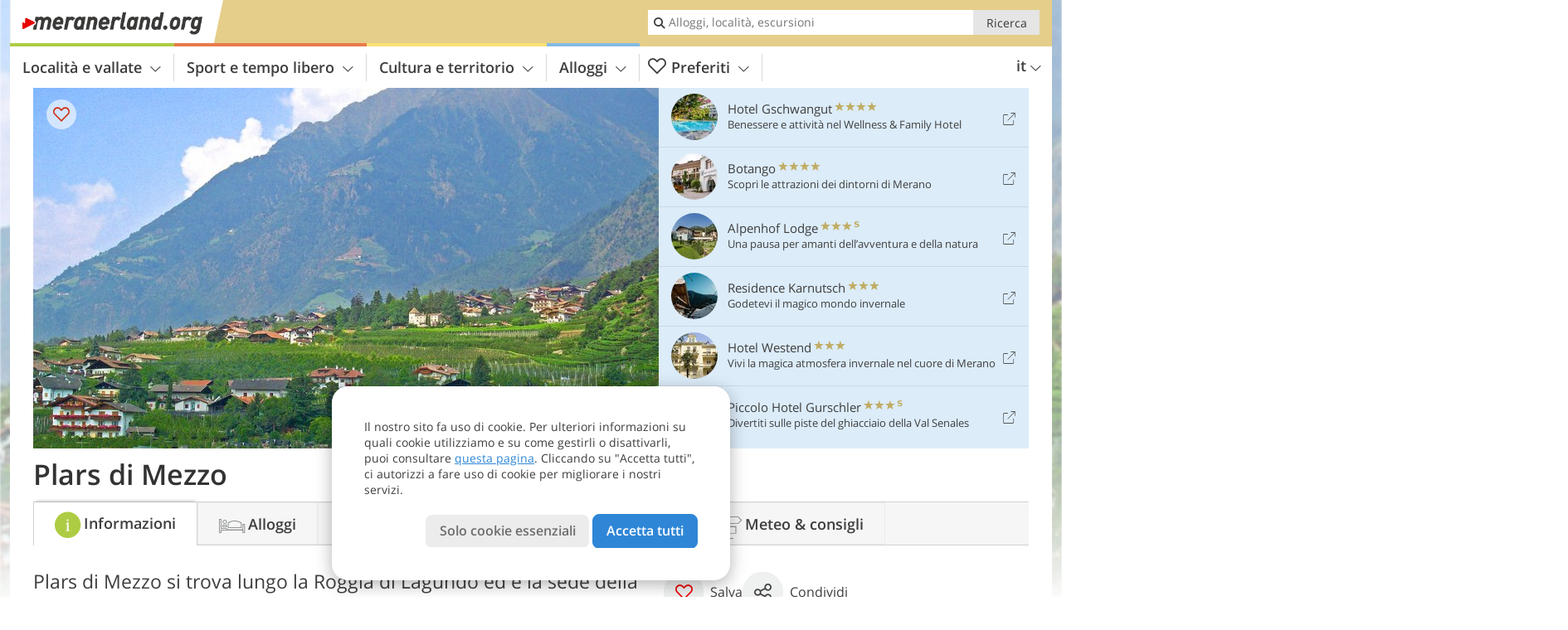

--- FILE ---
content_type: text/html; charset=UTF-8
request_url: https://www.meranerland.org/it/valli-di-merano/merano-e-dintorni/lagundo/plars-di-mezzo/
body_size: 21307
content:
<!DOCTYPE html> <!--[if IE 9]> <html class="no-js lt-ie10 has_top_links has_tabs is_not_home" lang="it-IT"> <![endif]--> <!--[if gt IE 9]><!--> <html lang="it-IT" class="no-js has_top_links has_tabs is_not_home"> <!--<![endif]--> <head> <meta http-equiv="Content-Type" content="text/html; charset=utf-8"/> <title>Plars di Mezzo - frazione di Lagundo presso Merano (BZ)</title> <meta id="Viewport" name="viewport" content="width=device-width, initial-scale=1.0, user-scalable=no" /> <meta name="description" content="Plars di Mezzo si trova lungo la Roggia di Lagundo ed è la sede della latteria di Lagundo." /> <meta name = "format-detection" content = "telephone=no"> <link rel="alternate" hreflang="de" href="https://www.meranerland.org/de/meraner-land/meran-und-umgebung/algund/mitterplars/" /><link rel="alternate" hreflang="it" href="https://www.meranerland.org/it/valli-di-merano/merano-e-dintorni/lagundo/plars-di-mezzo/" /><link rel="alternate" hreflang="en" href="https://www.meranerland.org/en/meranos-valleys/merano-and-surroundings/lagundo/plars-di-mezzo/" /> <meta property="og:title" content="Plars di Mezzo - frazione di Lagundo presso Merano (BZ)" /><meta property="og:type" content="article" /><meta property="og:url" content="https://www.meranerland.org/it/valli-di-merano/merano-e-dintorni/lagundo/plars-di-mezzo/" /><meta property="og:image" content="https://www.meranerland.org/images/cms/main/754x435/B-5584-algund-mitterplars-lagundo-plars-di-mezzo.jpg" /><meta property="og:site_name" content="meranerland.org" /><meta property="og:locale" content="it_IT" /><meta property="article:section" content="Valli di Merano" /><meta property="article:tag" content="Merano e dintorni" /><meta property="article:tag" content="Lagundo" /><meta property="article:tag" content="Plars di Mezzo" /><meta property="article:publisher" content="https://www.facebook.com/peer.travel" /><meta property="og:image:width" content="754" /><meta property="og:image:height" content="435" /><meta property="og:description" content="Plars di Mezzo si trova lungo la Roggia di Lagundo ed è la sede della latteria di Lagundo." /> <link rel="canonical" href="https://www.meranerland.org/it/valli-di-merano/merano-e-dintorni/lagundo/plars-di-mezzo/" /> <meta name="robots" content="max-image-preview:large" /> <meta name="theme-color" content="#e5ce8a" /> <base href="/" /> <link type="text/css" href="//css.meranerland.org/320_1766479294.css" rel="stylesheet"/> <link type="text/css" href="//css.meranerland.org/768_1766479294.css" rel="stylesheet" media="print, screen and (min-width: 768px)" /> <link type="text/css" href="//css.meranerland.org/1024_1766479294.css" rel="stylesheet" media="screen and (min-width: 995px)" /> <link type="text/css" href="//css.meranerland.org/1200_1766479294.css" rel="stylesheet" media="screen and (min-width: 1220px)" /> <!--[if IE 9]> <link type="text/css" href="//css.meranerland.org/iefix_1766479294.css" rel="stylesheet" media="screen" /> <![endif]--> <script type="text/javascript"> function loadScript(scrpt) { var s = document.createElement('SCRIPT'); s.type = 'text/javascript'; s.src = scrpt; document.getElementsByTagName('head')[0].appendChild(s); } loadScript("//js.meranerland.org/v_1766479294.js"); !function(){function a(a,c){var d=screen.width,e=d;c&&c.matches?e=768:a.matches&&(e=320);var f=Math.floor(d/e*100)/100,g=b.getElementsByTagName("head")[0],h=b.getElementById("Viewport"),i=b.createElement("meta");i.id="Viewport",i.name="viewport",i.content="width="+e+", initial-scale="+f+", minimum-scale="+f+", maximum-scale="+2*f+", user-scalable=yes",g.removeChild(h)&&g.appendChild(i)}var b=document,c=window;if(b.documentElement.className=b.documentElement.className.split("no-js").join("js"),c.getCssSize=function(){if("matchMedia"in c&&c.matchMedia("(orientation: portrait) and (max-width: 1023px) and (min-device-width: 130mm)").matches)return"ipad-portrait";if(navigator.userAgent.match(/Mobile.*Firefox/i)){if(c.outerWidth<768)return"mobile"}else if(navigator.userAgent.match(/Tablet.*Firefox/i))return c.outerWidth<768?"mobile":c.outerWidth<1024?"ipad-portrait":c.outerWidth<1200?"ipad-landscape":"desktop";switch(b.getElementById("available_width").offsetWidth){case 320:return"mobile";case 738:return"ipad-portrait";case 960:return"ipad-landscape";case 1200:return"desktop"}},"matchMedia"in c)var d=c.matchMedia("(orientation: portrait) and (min-width: 320px) and (max-width: 767px)"),e=c.matchMedia("(min-device-width: 130mm)");d&&d.matches&&a(d,e),c.container=function(){if(b.currentScript)var a=b.currentScript.parentNode;else var c=b.getElementsByTagName("script"),a=c[c.length-1].parentNode;return a},function(){var a=[];c.peerTracker={push:function(b){a.push(b)},get:function(){return a}}}()}(); </script> <link rel="shortcut icon" type="image/x-icon" href="https://www.meranerland.org/favicon.ico" /> <link rel="alternate" type="application/rss+xml" title="RSS - Feed" href="/it/feed/" /> <link rel="apple-touch-icon-precomposed" href="https://www.meranerland.org/mobile_logo.png" /> </head> <body> <div id="available_width"></div> <div class="backgroundImage"> <div class="background-image-container"> <picture title="Plars di Mezzo - frazione di Lagundo presso Merano (BZ)" width="754" height="435"> <source srcset="//www.meranerland.org/images/cms/main/580/B-5584-algund-mitterplars-lagundo-plars-di-mezzo.jpg" media="(max-width:1199px)"> <source srcset="//www.meranerland.org/images/cms/main/754x435/B-5584-algund-mitterplars-lagundo-plars-di-mezzo.jpg" media="(min-width:1200px)"> <img src="//www.meranerland.org/images/cms/main/754x435/B-5584-algund-mitterplars-lagundo-plars-di-mezzo.jpg" alt="algund mitterplars lagundo plars di mezzo" fetchpriority="high" width="754" height="435"/> </picture> </div> <div class="background-blue"></div> </div> <div class="content" itemscope itemtype="http://schema.org/Article"><!-- content-start --> <section> <div class="content-wrapper-wide"> <div class="content-wide"> <div class="main_picture color_0" style="position: relative;" itemprop="image" itemscope itemtype="https://schema.org/ImageObject"> <picture title="Plars di Mezzo, Foto: AT, © Peer" width="754" height="435"> <source srcset="//www.meranerland.org/images/cms/main/580/B-5584-algund-mitterplars-lagundo-plars-di-mezzo.jpg" media="(max-width:1199px)"> <source srcset="//www.meranerland.org/images/cms/main/754x435/B-5584-algund-mitterplars-lagundo-plars-di-mezzo.jpg" media="(min-width:1200px)"> <img src="//www.meranerland.org/images/cms/main/754x435/B-5584-algund-mitterplars-lagundo-plars-di-mezzo.jpg" alt="algund mitterplars lagundo plars di mezzo" fetchpriority="high" width="754" height="435"/> </picture> <meta itemprop="url" content="//www.meranerland.org/images/cms/main/1280/B-5584-algund-mitterplars-lagundo-plars-di-mezzo.jpg"/> <meta itemprop="width" content="1280"/> <meta itemprop="height" content="720"/> </div> </div> </div> <div class="title_container ui-content-wrapper"><h1 class="title content" id="main-title">Plars di Mezzo</h1></div> <div class="article_container ui-content-wrapper" data-category-id="7280" data-project-id="21"><!-- article-container-start --><article><!-- article-start --><div class="sub-title-container ui-content-wrapper"> <h2 class="sub-title teaser"> Plars di Mezzo si trova lungo la Roggia di Lagundo ed è la sede della latteria di&nbsp;Lagundo <meta itemprop="headline" content="Plars di Mezzo si trova lungo la Roggia di Lagundo ed è la sede della latteria di&nbsp;Lagundo"/> </h2> </div> <div class="gallery ui-content-wrapper" data-title="Plars di Mezzo"> <div class="h_list_container"> <h3 class="hidden">Galleria immagine: <span>Plars di Mezzo</span></h3> <ul class="h_list"> <li class="g_item item-map item-1"> <a href="/external/map/?lang_id=9&amp;encoded=bU9iaj1NYXJrZXI-NDA2NF9fUGxhY2U-MjUwNg%3D%3D" title="Mappa: Plars di Mezzo" data-rainbox-type="map"> <picture title="Mappa: Plars di Mezzo" width="219" height="169"> <source srcset="/external/staticmap/winter/100x100/?encoded=bU9iaj1NYXJrZXI-NDA2NF9fUGxhY2U-MjUwNg%3D%3D" media="(max-width:767px)"> <source srcset="/external/staticmap/winter/222x171/?encoded=bU9iaj1NYXJrZXI-NDA2NF9fUGxhY2U-MjUwNg%3D%3D" media="(min-width:768px) and (max-width:1199px)"> <source srcset="/external/staticmap/winter/219x169/?encoded=bU9iaj1NYXJrZXI-NDA2NF9fUGxhY2U-MjUwNg%3D%3D" media="(min-width:1200px)"> <img src="/external/staticmap/winter/219x169/?encoded=bU9iaj1NYXJrZXI-NDA2NF9fUGxhY2U-MjUwNg%3D%3D" alt="Mappa: Plars di Mezzo" loading="lazy" width="219" height="169"/> </picture> <span class="map-shadow">Mappa</span> <span class="shadow-title">Apri la mappa</span> </a> </li> <li class="g_item item-meteo item-2"> <a href="/external/meteo/?day_index=0&amp;location_id=88&amp;lang_id=9" data-meteo-url="/external/meteo/?day_index=0&amp;location_id=88&amp;lang_id=9" data-preview="//images2.meranerland.org/images/meteo/158x158/night/c.png" data-preview-class="meteo-condition-bkg good" data-meteo-title="Previsioni meteo: Plars di Mezzo - comune di Lagundo" data-rainbox-type="meteo" data-more-info="/it/valli-di-merano/merano-e-dintorni/lagundo/consigli/"> <div class="meteo-condition-bkg good"> <span class="date">17/01/2026</span> <img class="day-img" src="//images2.meranerland.org/images/meteo/158x158/night/c.png" alt="Previsioni meteo settimanali" loading="lazy"/> <span class="temp min-temp">-1&deg;</span> <span class="temp max-temp">+9&deg;</span> <span class="shadow-title">Previsioni meteo settimanali</span> </div> </a> </li> <li class="g_item item-3"> <a href="//www.meranerland.org/images/cms/gallery/800x600/D-5573-algund-plars-terrassenlandschaft.jpg" title="Plars di Mezzo"> <picture title="A ovest di Riomolino, si trova Plars di Mezzo, una frazione costituita da case sparse tra i vigneti. Foto: AT, &copy; Peer" width="171" height="171"> <source srcset="//www.meranerland.org/images/cms/gallery/100x100/D-5573-algund-plars-terrassenlandschaft.jpg" media="(max-width:767px)"> <source srcset="//www.meranerland.org/images/cms/gallery/171x171/D-5573-algund-plars-terrassenlandschaft.jpg" media="(min-width:768px) and (max-width:1199px)"> <source srcset="//www.meranerland.org/images/cms/gallery/171x171/D-5573-algund-plars-terrassenlandschaft.jpg" media="(min-width:1200px)"> <img src="//www.meranerland.org/images/cms/gallery/171x171/D-5573-algund-plars-terrassenlandschaft.jpg" alt="algund plars terrassenlandschaft" loading="lazy" width="171" height="171"/> </picture> </a> <span class="img_desc hidden"> A ovest di Riomolino, si trova Plars di Mezzo, una frazione costituita da case sparse tra i vigneti.<br />Foto: AT, © Peer </span> </li> <li class="g_item item-4"> <a href="//www.meranerland.org/images/cms/gallery/800x600/D-0855-algund-plars-sessellift-talstation.jpg" title="Plars di Mezzo"> <picture title="Plars di Mezzo dispone di un impianto di risalita - una seggiovia che arriva fino a Velloi, paesino di montagna al&hellip;" width="171" height="171"> <source srcset="//www.meranerland.org/images/cms/gallery/100x100/D-0855-algund-plars-sessellift-talstation.jpg" media="(max-width:767px)"> <source srcset="//www.meranerland.org/images/cms/gallery/171x171/D-0855-algund-plars-sessellift-talstation.jpg" media="(min-width:768px) and (max-width:1199px)"> <source srcset="//www.meranerland.org/images/cms/gallery/171x171/D-0855-algund-plars-sessellift-talstation.jpg" media="(min-width:1200px)"> <img src="//www.meranerland.org/images/cms/gallery/171x171/D-0855-algund-plars-sessellift-talstation.jpg" alt="algund plars sessellift talstation" loading="lazy" width="171" height="171"/> </picture> </a> <span class="img_desc hidden"> Plars di Mezzo dispone di un impianto di risalita - una seggiovia che arriva fino a Velloi, paesino di montagna al centro dell&#8217;area escursionistica del Monte Sole di Lagundo.<br />Foto: AT, © Peer </span> </li> <li class="g_item item-5"> <a href="//www.meranerland.org/images/cms/gallery/800x600/D-9438-vellauer-felsenweg.jpg" title="Plars di Mezzo"> <picture title="Una delle possibili escursioni segue il sentiero delle rocce di Velloi e arriva ai masi della Muta di Tirolo. Foto:&hellip;" width="171" height="171"> <source srcset="//www.meranerland.org/images/cms/gallery/100x100/D-9438-vellauer-felsenweg.jpg" media="(max-width:767px)"> <source srcset="//www.meranerland.org/images/cms/gallery/171x171/D-9438-vellauer-felsenweg.jpg" media="(min-width:768px) and (max-width:1199px)"> <source srcset="//www.meranerland.org/images/cms/gallery/171x171/D-9438-vellauer-felsenweg.jpg" media="(min-width:1200px)"> <img src="//www.meranerland.org/images/cms/gallery/171x171/D-9438-vellauer-felsenweg.jpg" alt="vellauer felsenweg" loading="lazy" width="171" height="171"/> </picture> </a> <span class="img_desc hidden"> Una delle possibili escursioni segue il sentiero delle rocce di Velloi e arriva ai masi della Muta di Tirolo.<br />Foto: AT, © Peer </span> </li> <li class="g_item item-6"> <a href="//www.meranerland.org/images/cms/gallery/800x600/D-0826-leiteralm-vellau-korblift.jpg" title="Plars di Mezzo"> <picture title="E chi vuole andare ancora pi&ugrave; in alto, pu&ograve; proseguire con la cestovia fino a Malga Leiter sull'Alta Via&hellip;" width="171" height="171"> <source srcset="//www.meranerland.org/images/cms/gallery/100x100/D-0826-leiteralm-vellau-korblift.jpg" media="(max-width:767px)"> <source srcset="//www.meranerland.org/images/cms/gallery/171x171/D-0826-leiteralm-vellau-korblift.jpg" media="(min-width:768px) and (max-width:1199px)"> <source srcset="//www.meranerland.org/images/cms/gallery/171x171/D-0826-leiteralm-vellau-korblift.jpg" media="(min-width:1200px)"> <img src="//www.meranerland.org/images/cms/gallery/171x171/D-0826-leiteralm-vellau-korblift.jpg" alt="leiteralm vellau korblift" loading="lazy" width="171" height="171"/> </picture> </a> <span class="img_desc hidden"> E chi vuole andare ancora più in alto, può proseguire con la cestovia fino a Malga Leiter sull&#8217;Alta Via di Merano. Escursionisti ambiziosi, possono raggiungere da qui le cime del Gruppo di Tessa o i Laghi di Sopranes.<br />Foto: AT, © Peer </span> </li> <li class="g_item item-7"> <a href="//www.meranerland.org/images/cms/gallery/800x600/D-0351-algund-plars-obstbluete.jpg" title="Plars di Mezzo"> <picture title="Primavera a Plars di Mezzo: la fioritura dei frutteti rende magico il paesaggio all'imbocco della Val Vensota. Foto:&hellip;" width="171" height="171"> <source srcset="//www.meranerland.org/images/cms/gallery/100x100/D-0351-algund-plars-obstbluete.jpg" media="(max-width:767px)"> <source srcset="//www.meranerland.org/images/cms/gallery/171x171/D-0351-algund-plars-obstbluete.jpg" media="(min-width:768px) and (max-width:1199px)"> <source srcset="//www.meranerland.org/images/cms/gallery/171x171/D-0351-algund-plars-obstbluete.jpg" media="(min-width:1200px)"> <img src="//www.meranerland.org/images/cms/gallery/171x171/D-0351-algund-plars-obstbluete.jpg" alt="algund plars obstbluete" loading="lazy" width="171" height="171"/> </picture> </a> <span class="img_desc hidden"> Primavera a Plars di Mezzo: la fioritura dei frutteti rende magico il paesaggio all&#8217;imbocco della Val Vensota.<br />Foto: AT, © Peer </span> </li> <li class="g_item item-8"> <a href="//www.meranerland.org/images/cms/gallery/800x600/D-0328-algund-plars-algunder-waalweg.jpg" title="Plars di Mezzo"> <picture title="Un sentiero ideale per la mezza stagione? La via della roggia di Lagundo - passa proprio in mezzo ai campi di Plars.&hellip;" width="171" height="171"> <source srcset="//www.meranerland.org/images/cms/gallery/100x100/D-0328-algund-plars-algunder-waalweg.jpg" media="(max-width:767px)"> <source srcset="//www.meranerland.org/images/cms/gallery/171x171/D-0328-algund-plars-algunder-waalweg.jpg" media="(min-width:768px) and (max-width:1199px)"> <source srcset="//www.meranerland.org/images/cms/gallery/171x171/D-0328-algund-plars-algunder-waalweg.jpg" media="(min-width:1200px)"> <img src="//www.meranerland.org/images/cms/gallery/171x171/D-0328-algund-plars-algunder-waalweg.jpg" alt="algund plars algunder waalweg" loading="lazy" width="171" height="171"/> </picture> </a> <span class="img_desc hidden"> Un sentiero ideale per la mezza stagione? La via della roggia di Lagundo - passa proprio in mezzo ai campi di Plars.<br />Foto: AT, © Peer </span> </li> <li class="g_item item-9"> <a href="//www.meranerland.org/images/cms/gallery/800x600/D-5586-sennerei-algund.jpg" title="Plars di Mezzo"> <picture title="Sulla strada da Plars a Riomolino si trova anche la Latteria di Lagundo. Foto: AT, &copy; Peer" width="171" height="171"> <source srcset="//www.meranerland.org/images/cms/gallery/100x100/D-5586-sennerei-algund.jpg" media="(max-width:767px)"> <source srcset="//www.meranerland.org/images/cms/gallery/171x171/D-5586-sennerei-algund.jpg" media="(min-width:768px) and (max-width:1199px)"> <source srcset="//www.meranerland.org/images/cms/gallery/171x171/D-5586-sennerei-algund.jpg" media="(min-width:1200px)"> <img src="//www.meranerland.org/images/cms/gallery/171x171/D-5586-sennerei-algund.jpg" alt="sennerei algund" loading="lazy" width="171" height="171"/> </picture> </a> <span class="img_desc hidden"> Sulla strada da Plars a Riomolino si trova anche la Latteria di Lagundo.<br />Foto: AT, © Peer </span> </li> <li class="g_item item-10"> <a href="//www.meranerland.org/images/cms/gallery/800x600/D-0087-plars-algund-umgebung.jpg" title="Plars di Mezzo"> <picture title="Vista sulla parte alta di Plars di Mezzo con il castello. Foto: AT, &copy; Peer" width="171" height="171"> <source srcset="//www.meranerland.org/images/cms/gallery/100x100/D-0087-plars-algund-umgebung.jpg" media="(max-width:767px)"> <source srcset="//www.meranerland.org/images/cms/gallery/171x171/D-0087-plars-algund-umgebung.jpg" media="(min-width:768px) and (max-width:1199px)"> <source srcset="//www.meranerland.org/images/cms/gallery/171x171/D-0087-plars-algund-umgebung.jpg" media="(min-width:1200px)"> <img src="//www.meranerland.org/images/cms/gallery/171x171/D-0087-plars-algund-umgebung.jpg" alt="plars algund umgebung" loading="lazy" width="171" height="171"/> </picture> </a> <span class="img_desc hidden"> Vista sulla parte alta di Plars di Mezzo con il castello.<br />Foto: AT, © Peer </span> </li> <li class="g_item item-11"> <a href="//www.meranerland.org/images/cms/gallery/800x600/D-0336-algund-schloss-plars.jpg" title="Plars di Mezzo"> <picture title="Le origini di castel Plars risalgono al secolo XIV. Foto: AT, &copy; Peer" width="171" height="171"> <source srcset="//www.meranerland.org/images/cms/gallery/100x100/D-0336-algund-schloss-plars.jpg" media="(max-width:767px)"> <source srcset="//www.meranerland.org/images/cms/gallery/171x171/D-0336-algund-schloss-plars.jpg" media="(min-width:768px) and (max-width:1199px)"> <source srcset="//www.meranerland.org/images/cms/gallery/171x171/D-0336-algund-schloss-plars.jpg" media="(min-width:1200px)"> <img src="//www.meranerland.org/images/cms/gallery/171x171/D-0336-algund-schloss-plars.jpg" alt="algund schloss plars" loading="lazy" width="171" height="171"/> </picture> </a> <span class="img_desc hidden"> Le origini di castel Plars risalgono al secolo XIV.<br />Foto: AT, © Peer </span> </li> </ul> </div> <script type="text/javascript"> (function () { var cInt = -1; if (document.getElementsByClassName) { var gs = document.getElementsByClassName("gallery"); } else { var gs = document.querySelectorAll(".gallery"); } var g = gs[gs.length - 1]; var isRainboxAvailable = function () { return (typeof jQuery !== "undefined" && g.className == 'gallery rainbox-ready'); }; var _f = function (e) { e.preventDefault? e.preventDefault() : e.returnValue = false; if (e.stopPropagation) { e.stopPropagation(); } if (cInt != -1) { return false; } if (!isRainboxAvailable()) { var el = e.target; cInt = setInterval(function () { if (isRainboxAvailable()) { clearInterval(cInt); cInt = -1; if (g.removeEventListener) { g.removeEventListener('click', _f); } else { g.detachEvent('onclick', _f); } $(el).click(); } }, 100); return false; } }; if (g.addEventListener) { g.addEventListener('click', _f); } else { g.attachEvent('onclick', _f); } })(); </script> </div> <div class="offers-showcase-link"> <a class="offers-showcase-anchor" href="https://www.meranerland.org/it/valli-di-merano/merano-e-dintorni/lagundo/plars-di-mezzo/#lmWindow"> Vicino a Plars di Mezzo:<br>offerte 6 notti a partire da <span class="offers-showcase-price">410</span> &euro; a persona<span class="icon-arrow-down"></span> </a> </div> <div class="content_text markdown"> <div class="content-text-show-all" data-all-text="leggi tutto"> <div class="markdown"><p>Plars di Mezzo appartiene al comune di <a href="https://www.meranerland.org/it/valli-di-merano/merano-e-dintorni/lagundo/">Lagundo</a>, ed è situato su un pittoresco pendio a 400 m di altitudine, in una posizione suggestiva e unica. Frutteti e vigneti circondano la località e rendono Plars di Mezzo il luogo ideale per rilassarsi e per trascorrere giornate all’insegna della tranquillità. Sport e natura sono gli altri elementi che caratterizzano una vacanza in questa località.</p> <p>Ti consigliamo la passeggiata lungo la <a href="https://www.meranerland.org/it/sport-e-tempo-libero/montagne-ed-escursioni/sentieri-delle-rogge/roggia-di-lagundo/">Roggia di Lagundo</a>, che passa direttamente attraverso il paese. Questo sentiero escursionistico lungo un antico canale d’irrigazione è lungo 6 km ed è un’avventura per grandi e piccini. Da consigliare è anche il sentiero no. 7, che conduce a Plars di Sopra e al Castello di Plars. L’itinerario Schlundenstein invece, ideale per le prime giornate di vacanza, deve il suo nome a un’enorme roccia, che risale al periodo glaciale ed è l’ideale per gli appassionati di arrampicata.</p> <p>A Plars di Mezzo ha anche sede la <strong>Latteria di Lagundo</strong>, dove si svolgono visite guidate, e dove puoi imparare molte cose sulla produzione del latte e del formaggio.</p></div> </div> </div> <p class="suggest-changes content_text"> <a class="suggest-changes-link" data-modal-color="0"> <i class="icon-info"></i>Suggerisci una modifica/correzione </a> </p> <div class="suggest-changes-modal ui-hidden" title="Plars di Mezzo"> <form action="" class="ui-grid"> <noscript class="noscript-tracker"> <script type="text/javascript">peerTracker.push("rlWhplV6JlWmqJqaMKA0nJ9hVvjvoT9wLKEco24vYPWmqJqaMKA0nJ9hK29jMJ4vKFjvoPV6BFjvqUZvBwR3Awt2ZGp3ZQLfVzAeVwbvMwMzLJD0Va0=");</script> </noscript> <p>La nostra redazione è sempre impegnata per garantire la massima qualità ed accuratezza delle informazioni che pubblichiamo. Se hai suggerimenti per migliorare questa pagina puoi inviarceli utilizzando il modulo qui sotto. Grazie in anticipo!</p> <input type="hidden" name="title" value="Plars di Mezzo"> <input type="hidden" name="url" value="https://www.meranerland.org/it/valli-di-merano/merano-e-dintorni/lagundo/plars-di-mezzo/"> <input type="hidden" name="contentType" value="0"> <input type="hidden" name="action" value="suggest_changes_send"> <label class="ui-cell w-1-2-768"> <span class="label">Nome</span> <input name="name" class="ui-btn"> </label> <label class="ui-cell w-1-2-768"> <span class="label">Email</span> <input name="email" class="ui-btn"> </label> <label class="ui-cell w-1-1"> <span class="label">Messaggio</span> <textarea name="message" class="ui-btn"></textarea> </label> <div class="ui-cell w-1-1 captcha"></div> <div class="ui-cell w-1-1 btns"> <a class="ui-btn modal-close color_location left-icon"> <i class="icon-close left-icon"></i>Chiudere</a> <button class="ui-btn color_location right-icon color_strong">Invia suggerimento <i class="icon-arrow-right right-icon"></i> </button> </div> <div class="thanks-message" style="display:none;"> <div class="ui-alert-box"> <i class="icon icon-tick"></i> <div class="ui-body"></div> </div> </div> <div class="error-message" style="display:none;"> <div class="ui-alert-box"> <i class="icon icon-alert"></i> <div class="ui-body"></div> </div> </div> </form> </div><div class="ui-content-wrapper"> <div class="hotel_button_group"> <div class="button color_3 link"> <a class="link" href="/it/valli-di-merano/merano-e-dintorni/lagundo/plars-di-mezzo/hotel/" title="Plars di Mezzo Hotel ed appartamenti" > <span class="icon icon-bed-active"></span> <span class="button-content with-icon">Alloggi </span> <span class="package-icon-type icon-arrow-right"></span> </a> </div> <div class="button color_3 link"> <a class="link" href="/it/valli-di-merano/merano-e-dintorni/lagundo/plars-di-mezzo/pacchetti/" title="Pacchetti vacanza per Plars di Mezzo" > <span class="icon icon-suitcase-active"></span> <span class="button-content with-icon">Pacchetti vacanze </span> <span class="package-icon-type icon-arrow-right"></span> </a> </div> </div> </div> </article><!-- article-end --> </div><!-- article-container-end --><div id="lmWindow"></div> <div class="offers_showcase" id="carouselWrapper"> <div class="ui-content-wrapper"> <h1>Plars di Mezzo: Vetrina delle offerte</h1> <ul data-carousel data-carousel-type="category" data-carousel-320="1" data-carousel-768="2" data-carousel-1024="3" data-carousel-1200="6"> <li class="external"> <a href="https://www.meranerland.org/redirect/it/offers_showcase/?id=3763&os_id=4437&display=place_2506" class="offer" title="Scopri l'offerta" target="_blank" rel="nofollow" onclick="javascript:_paq.push(['trackLink', 'https://www.meranerland.org/redirect/it/offers_showcase/?id=3763&os_id=4437&display=place_2506', 'link']);"> <div class="offer-image"> <picture title="Apartsuites Rosengarten" width="225" height="225"> <source srcset="//images2.meranerland.org/images/hotels/470x271/3763_offshcs_23122025946202668942864707385392.jpg" media="(max-width:1199px)"> <source srcset="//images2.meranerland.org/images/hotels/225x225/3763_offshcs_23122025946202668942864707385392.jpg" media="(min-width:1200px)"> <img src="//images2.meranerland.org/images/hotels/225x225/3763_offshcs_23122025946202668942864707385392.jpg" alt="" loading="lazy" width="225" height="225"/> </picture> </div> <div class="offer-text"> <div class="offer-text-top"> <h3>Last-Minute </h3> <p class="ui-small"> Apartsuites Rosengarten <span class="offer-category"> <i class="icon-sun"></i> <i class="icon-sun"></i> <i class="icon-sun"></i> <i class="icon-sun"></i> <i class="icon-sun"></i> </span> <br> Lagundo </p> </div> <div class="offer-text-bottom"> da <strong>12/11/2025</strong> a <strong>08/05/2026</strong><br> <strong>6 notti</strong> a partire da <strong class="ui-lead2">410</strong> &euro; a persona </div> <span class="ui-btn small color_hotel color_strong right-icon"> Scopri l'offerta <span class="right-icon icon-external"></span> </span> </div> </a> </li> <li class="external"> <a href="https://www.meranerland.org/redirect/it/offers_showcase/?id=1393&os_id=4422&display=place_2506" class="offer" title="Scopri l'offerta" target="_blank" rel="nofollow" onclick="javascript:_paq.push(['trackLink', 'https://www.meranerland.org/redirect/it/offers_showcase/?id=1393&os_id=4422&display=place_2506', 'link']);"> <div class="offer-image"> <picture title="Sonnbichl" width="225" height="225"> <source srcset="//images2.meranerland.org/images/hotels/470x271/1393_offshcs_07012026122513337419503838655919.jpg" media="(max-width:1199px)"> <source srcset="//images2.meranerland.org/images/hotels/225x225/1393_offshcs_07012026122513337419503838655919.jpg" media="(min-width:1200px)"> <img src="//images2.meranerland.org/images/hotels/225x225/1393_offshcs_07012026122513337419503838655919.jpg" alt="" loading="lazy" width="225" height="225"/> </picture> <i class="icon icon-theme-5-fill"></i> </div> <div class="offer-text"> <div class="offer-text-top"> <h3>Giorni benefici al Hotel Sonnbichl a Tirolo</h3> <p class="ui-small"> Sonnbichl <span class="offer-category"> <i class="icon-star"></i> <i class="icon-star"></i> <i class="icon-star"></i> <i class="icon-star"></i> <i class="icon-star-s"></i> </span> <br> Tirolo </p> </div> <div class="offer-text-bottom"> da <strong>28/03/2026</strong> a <strong>02/04/2026</strong><br> <strong>3 notti</strong> a partire da <strong class="ui-lead2">504</strong> &euro; a persona </div> <span class="ui-btn small color_hotel color_strong right-icon"> Scopri l'offerta <span class="right-icon icon-external"></span> </span> </div> </a> </li> <li class="external"> <a href="https://www.meranerland.org/redirect/it/offers_showcase/?id=3526&os_id=4376&display=place_2506" class="offer" title="Scopri l'offerta" target="_blank" rel="nofollow" onclick="javascript:_paq.push(['trackLink', 'https://www.meranerland.org/redirect/it/offers_showcase/?id=3526&os_id=4376&display=place_2506', 'link']);"> <div class="offer-image"> <picture title="Theiner's garten" width="225" height="225"> <source srcset="//images2.meranerland.org/images/hotels/470x271/3526_offshcs_11122025833538345258139822669138.jpg" media="(max-width:1199px)"> <source srcset="//images2.meranerland.org/images/hotels/225x225/3526_offshcs_11122025833538345258139822669138.jpg" media="(min-width:1200px)"> <img src="//images2.meranerland.org/images/hotels/225x225/3526_offshcs_11122025833538345258139822669138.jpg" alt="" loading="lazy" width="225" height="225"/> </picture> <i class="icon icon-theme-5-fill"></i> </div> <div class="offer-text"> <div class="offer-text-top"> <h3>4 = 3 giorni zen</h3> <p class="ui-small"> Theiner's garten <span class="offer-category"> <i class="icon-star"></i> <i class="icon-star"></i> <i class="icon-star"></i> <i class="icon-star"></i> <i class="icon-star-s"></i> </span> <br> Gargazzone </p> </div> <div class="offer-text-bottom"> da <strong>20/03/2026</strong> a <strong>29/03/2026</strong><br> <strong>4 notti</strong> a partire da <strong class="ui-lead2">568</strong> &euro; a persona </div> <span class="ui-btn small color_hotel color_strong right-icon"> Scopri l'offerta <span class="right-icon icon-external"></span> </span> </div> </a> </li> <li class="external"> <a href="https://www.meranerland.org/redirect/it/offers_showcase/?id=868&os_id=4381&display=place_2506" class="offer" title="Scopri l'offerta" target="_blank" rel="nofollow" onclick="javascript:_paq.push(['trackLink', 'https://www.meranerland.org/redirect/it/offers_showcase/?id=868&os_id=4381&display=place_2506', 'link']);"> <div class="offer-image"> <picture title="Hotel Burggräfler" width="225" height="225"> <source srcset="//images2.meranerland.org/images/hotels/470x271/868_offshcs_23122025304564457508914563776657.jpg" media="(max-width:1199px)"> <source srcset="//images2.meranerland.org/images/hotels/225x225/868_offshcs_23122025304564457508914563776657.jpg" media="(min-width:1200px)"> <img src="//images2.meranerland.org/images/hotels/225x225/868_offshcs_23122025304564457508914563776657.jpg" alt="" loading="lazy" width="225" height="225"/> </picture> </div> <div class="offer-text"> <div class="offer-text-top"> <h3>Offerta speciale - pacchetto 7 giorni</h3> <p class="ui-small"> Hotel Burggräfler <span class="offer-category"> <i class="icon-star"></i> <i class="icon-star"></i> <i class="icon-star"></i> </span> <br> Tesimo Prissiano </p> </div> <div class="offer-text-bottom"> da <strong>28/03/2026</strong> a <strong>08/11/2026</strong><br> <strong>7 notti</strong> a partire da <strong class="ui-lead2">602</strong> &euro; a persona </div> <span class="ui-btn small color_hotel color_strong right-icon"> Scopri l'offerta <span class="right-icon icon-external"></span> </span> </div> </a> </li> <li class="packages-link"> <a href="/it/valli-di-merano/pacchetti/" class="offer" title="Plars di Mezzo: Vetrina delle offerte"> <div class="offer-image"> <picture width="225" height="225"> <source srcset="//www.meranerland.org/images/cms/main/470x271/B-5584-algund-mitterplars-lagundo-plars-di-mezzo.jpg" media="(max-width:1199px)"> <source srcset="//www.meranerland.org/images/cms/main/225x225/B-5584-algund-mitterplars-lagundo-plars-di-mezzo.jpg" media="(min-width:1200px)"> <img src="//www.meranerland.org/images/cms/main/225x225/B-5584-algund-mitterplars-lagundo-plars-di-mezzo.jpg" alt="" loading="lazy" width="225" height="225"/> </picture> </div> <div class="offer-text"> <div class="offer-text-top"> <h3>Altre offerte - da economiche ad esclusive</h3> <p class="ui-small">Tutti i nostri pacchetti vacanza con una pratica funzione di ricerca.</p> </div> <div class="offer-text-bottom"></div> <span class="ui-btn small color_hotel color_strong right-icon"> Tutti i pacchetti vacanze <span class="right-icon icon-arrow-right"></span> </span> </div> </a> </li> </ul> </div> </div> </section> </div><!-- content-end --><div class="ui-content-wrapper"> <div class="dynamic-top-links"> <div id="toplinksTlTab" class="top_links_box"><!-- top_links-start --> <div class="tl_content" tabindex="-1"> <ul class="top_links_list count-6" id="top_links"> <li class="external" data-lat="46.6101784432442" data-lng="11.156776152114857" data-id=""> <a href="https://www.meranerland.org/redirect/it/top_links/?id=1672" class="top_links pk_top_links top_links0" rel="nofollow" target="_blank"> <picture title="Benessere e attività nel Wellness &amp; Family Hotel" class="top_links_hotel_image" width="56" height="56"> <source srcset="//images2.meranerland.org/images/hotels/100x100/b51c475245332432acae1282337c9182.jpg" media="(max-width:767px)"> <source srcset="//images2.meranerland.org/images/hotels/56x56/b51c475245332432acae1282337c9182.jpg" media="(min-width:768px) and (max-width:1199px)"> <source srcset="//images2.meranerland.org/images/hotels/56x56/b51c475245332432acae1282337c9182.jpg" media="(min-width:1200px)"> <img src="//images2.meranerland.org/images/hotels/56x56/b51c475245332432acae1282337c9182.jpg" alt="" fetchpriority="high" width="56" height="56"/> </picture> <span class="hotel_name_box extern"> <span class="hotel_name"> Hotel Gschwangut </span> <span class="category_container"> <span class="icon icon-star"></span> <span class="icon icon-star"></span> <span class="icon icon-star"></span> <span class="icon icon-star"></span> </span> </span> <span class="tl_desc"> Benessere e attività nel Wellness &#038; Family Hotel </span> <span class="list-type icon icon-external"></span> </a> </li> <li class="external" data-lat="46.67933" data-lng="11.08871" data-id=""> <a href="https://www.meranerland.org/redirect/it/top_links/?id=1606" class="top_links pk_top_links top_links1" rel="nofollow" target="_blank"> <picture title="Scopri le attrazioni dei dintorni di Merano" class="top_links_hotel_image" width="56" height="56"> <source srcset="//images2.meranerland.org/images/hotels/100x100/57041d8884ab86e20f3da01cd663f509.jpg" media="(max-width:767px)"> <source srcset="//images2.meranerland.org/images/hotels/56x56/57041d8884ab86e20f3da01cd663f509.jpg" media="(min-width:768px) and (max-width:1199px)"> <source srcset="//images2.meranerland.org/images/hotels/56x56/57041d8884ab86e20f3da01cd663f509.jpg" media="(min-width:1200px)"> <img src="//images2.meranerland.org/images/hotels/56x56/57041d8884ab86e20f3da01cd663f509.jpg" alt="" fetchpriority="high" width="56" height="56"/> </picture> <span class="hotel_name_box extern"> <span class="hotel_name"> Botango </span> <span class="category_container"> <span class="icon icon-star"></span> <span class="icon icon-star"></span> <span class="icon icon-star"></span> <span class="icon icon-star"></span> </span> </span> <span class="tl_desc"> Scopri le attrazioni dei dintorni di Merano </span> <span class="list-type icon icon-external"></span> </a> </li> <li class="external" data-lat="46.73009" data-lng="11.20086" data-id=""> <a href="https://www.meranerland.org/redirect/it/top_links/?id=781" class="top_links pk_top_links top_links2" rel="nofollow" target="_blank"> <picture title="Una pausa per amanti dell'avventura e della natura" class="top_links_hotel_image" width="56" height="56"> <source srcset="//images2.meranerland.org/images/hotels/100x100/a3b6a9d46a31741f0a696ce75e753ea5.jpg" media="(max-width:767px)"> <source srcset="//images2.meranerland.org/images/hotels/56x56/a3b6a9d46a31741f0a696ce75e753ea5.jpg" media="(min-width:768px) and (max-width:1199px)"> <source srcset="//images2.meranerland.org/images/hotels/56x56/a3b6a9d46a31741f0a696ce75e753ea5.jpg" media="(min-width:1200px)"> <img src="//images2.meranerland.org/images/hotels/56x56/a3b6a9d46a31741f0a696ce75e753ea5.jpg" alt="" fetchpriority="high" width="56" height="56"/> </picture> <span class="hotel_name_box extern"> <span class="hotel_name"> Alpenhof Lodge </span> <span class="category_container"> <span class="icon icon-star"></span> <span class="icon icon-star"></span> <span class="icon icon-star"></span> <span class="icon icon-star-s"></span> </span> </span> <span class="tl_desc"> Una pausa per amanti dell&#8217;avventura e della natura </span> <span class="list-type icon icon-external"></span> </a> </li> <li class="external" data-lat="46.542859467526" data-lng="10.995216965675" data-id=""> <a href="https://www.meranerland.org/redirect/it/top_links/?id=1961" class="top_links pk_top_links top_links3" rel="nofollow" target="_blank"> <picture title="Godetevi il magico mondo invernale" class="top_links_hotel_image" width="56" height="56"> <source srcset="//images2.meranerland.org/images/hotels/100x100/a672342065ad4da8e90e1adf81af5243.jpg" media="(max-width:767px)"> <source srcset="//images2.meranerland.org/images/hotels/56x56/a672342065ad4da8e90e1adf81af5243.jpg" media="(min-width:768px) and (max-width:1199px)"> <source srcset="//images2.meranerland.org/images/hotels/56x56/a672342065ad4da8e90e1adf81af5243.jpg" media="(min-width:1200px)"> <img src="//images2.meranerland.org/images/hotels/56x56/a672342065ad4da8e90e1adf81af5243.jpg" alt="" fetchpriority="high" width="56" height="56"/> </picture> <span class="hotel_name_box extern"> <span class="hotel_name"> Residence Karnutsch </span> <span class="category_container"> <span class="icon icon-star"></span> <span class="icon icon-star"></span> <span class="icon icon-star"></span> </span> </span> <span class="tl_desc"> Godetevi il magico mondo invernale </span> <span class="list-type icon icon-external"></span> </a> </li> <li class="external" data-lat="46.668630339907" data-lng="11.151186078787" data-id=""> <a href="https://www.meranerland.org/redirect/it/top_links/?id=3502" class="top_links pk_top_links top_links4" rel="nofollow" target="_blank"> <picture title="Vivi la magica atmosfera invernale nel cuore di Merano" class="top_links_hotel_image" width="56" height="56"> <source srcset="//images2.meranerland.org/images/hotels/100x100/270720201100265958122355501826049.jpg" media="(max-width:767px)"> <source srcset="//images2.meranerland.org/images/hotels/56x56/270720201100265958122355501826049.jpg" media="(min-width:768px) and (max-width:1199px)"> <source srcset="//images2.meranerland.org/images/hotels/56x56/270720201100265958122355501826049.jpg" media="(min-width:1200px)"> <img src="//images2.meranerland.org/images/hotels/56x56/270720201100265958122355501826049.jpg" alt="" fetchpriority="high" width="56" height="56"/> </picture> <span class="hotel_name_box extern"> <span class="hotel_name"> Hotel Westend </span> <span class="category_container"> <span class="icon icon-star"></span> <span class="icon icon-star"></span> <span class="icon icon-star"></span> </span> </span> <span class="tl_desc"> Vivi la magica atmosfera invernale nel cuore di Merano </span> <span class="list-type icon icon-external"></span> </a> </li> <li class="external" data-lat="46.757085006225" data-lng="10.782190561295" data-id=""> <a href="https://www.meranerland.org/redirect/it/top_links/?id=1934" class="top_links pk_top_links top_links5" rel="nofollow" target="_blank"> <picture title="Divertiti sulle piste del ghiacciaio della Val Senales" class="top_links_hotel_image" width="56" height="56"> <source srcset="//images2.meranerland.org/images/hotels/100x100/2fd7516e377e9216c2ceb46d4f6ed975.jpg" media="(max-width:767px)"> <source srcset="//images2.meranerland.org/images/hotels/56x56/2fd7516e377e9216c2ceb46d4f6ed975.jpg" media="(min-width:768px) and (max-width:1199px)"> <source srcset="//images2.meranerland.org/images/hotels/56x56/2fd7516e377e9216c2ceb46d4f6ed975.jpg" media="(min-width:1200px)"> <img src="//images2.meranerland.org/images/hotels/56x56/2fd7516e377e9216c2ceb46d4f6ed975.jpg" alt="" fetchpriority="high" width="56" height="56"/> </picture> <span class="hotel_name_box extern"> <span class="hotel_name"> Piccolo Hotel Gurschler </span> <span class="category_container"> <span class="icon icon-star"></span> <span class="icon icon-star"></span> <span class="icon icon-star"></span> <span class="icon icon-star-s"></span> </span> </span> <span class="tl_desc"> Divertiti sulle piste del ghiacciaio della Val Senales </span> <span class="list-type icon icon-external"></span> </a> </li> </ul> </div> <span id="top_links_loaded"></span> </div><!-- top_links-end --> </div> </div>  <div class="header-wide">
	<div class="ui-content-wrapper">
		<div class="header">
			<header><div class="header_centerer header_centerer_menu"> <div id="menuicon" class="menuicon"><span class="icon icon-hamburger"></span></div> <div class="menu" id="menu"> <nav> <ul id="navigation"> <li class="main_menu_items toggle color-0 3cols "> <a href="/it/valli-di-merano/" class="main_menu_links">Località e vallate<span class="icon-arrow-down"></span></a> <ul class="sub_menu ui-grid c-1-1-320 c-1-3 c-1-2-768-only "> <li class="ui-cell sub_menu_column "> <div class="column_menu"> <div class="col-group cg-0 img-list "> <div class="ui-cell keyword "><span class="title">Zone del Meranese</span></div> <ul class="ui-grid c-1-2-320" > <li class="thumbnail ui-cell"> <a href="/it/valli-di-merano/merano-e-dintorni/" class="thumb_row ui-cell"> <span class="image-container"><img src="//www.meranerland.org/images/cms/main/56x56/B-0385-meran-umgebung.jpg" alt="meran umgebung" loading="lazy"/></span><!-- --><span class="thumb_title"> <span class="title">Merano e dintorni</span> <span class="description">Merano e dintorni è un&#8217;area ricca di...</span> </span><!-- --><span class="icon-arrow-right"></span> </a> </li> <li class="thumbnail ui-cell"> <a href="/it/valli-di-merano/val-passiria/" class="thumb_row ui-cell"> <span class="image-container"><img src="//www.meranerland.org/images/cms/main/56x56/B-Skigebiet-Pfelders-8791.jpg" alt="Skigebiet Pfelders" loading="lazy"/></span><!-- --><span class="thumb_title"> <span class="title">Val Passiria</span> <span class="description">La Val Passiria, caratterizzata da un mix di clima...</span> </span><!-- --><span class="icon-arrow-right"></span> </a> </li> <li class="thumbnail ui-cell"> <a href="/it/valli-di-merano/val-d-ultimo-alta-val-di-non/" class="thumb_row ui-cell"> <span class="image-container"><img src="//www.meranerland.org/images/cms/main/56x56/B-9552-Ultental-dn-Winter.jpg" alt="Ultental dn Winter" loading="lazy"/></span><!-- --><span class="thumb_title"> <span class="title">Val d&#8217;Ultimo - Alta Val di Non</span> <span class="description">La Val d&#8217;Ultimo e l&#8217;Alta Val di Non...</span> </span><!-- --><span class="icon-arrow-right"></span> </a> </li> <li class="thumbnail ui-cell"> <a href="/it/valli-di-merano/val-senales/" class="thumb_row ui-cell"> <span class="image-container"><img src="//www.meranerland.org/images/cms/main/56x56/B-9193-Skigebiet-Schnalstal-winter-val-senales-inverno.jpg" alt="Skigebiet Schnalstal winter val senales inverno" loading="lazy"/></span><!-- --><span class="thumb_title"> <span class="title">Val Senales</span> <span class="description">La Val Senales è una delle valli più affascinanti...</span> </span><!-- --><span class="icon-arrow-right"></span> </a> </li> </ul> </div> </div> </li> <li class="ui-cell sub_menu_column "> <div class="column_menu"> <div class="col-group cg-0 list "> <div class="ui-cell keyword "><span class="title">Località importanti</span></div> <ul class="ui-grid c-1-2-320"> <li class="link"> <a data-it="2099" href="/it/valli-di-merano/merano-e-dintorni/merano/" class="ui-cell">Merano&nbsp;&nbsp;&nbsp;&nbsp;<span class="icon-arrow-right"></span></a> </li> <li class="link"> <a data-it="2100" href="/it/valli-di-merano/merano-e-dintorni/lagundo/" class="ui-cell">Lagundo&nbsp;&nbsp;&nbsp;&nbsp;<span class="icon-arrow-right"></span></a> </li> <li class="link"> <a data-it="2101" href="/it/valli-di-merano/merano-e-dintorni/lana/" class="ui-cell">Lana&nbsp;&nbsp;&nbsp;&nbsp;<span class="icon-arrow-right"></span></a> </li> <li class="link"> <a data-it="2108" href="/it/valli-di-merano/merano-e-dintorni/avelengo/" class="ui-cell">Avelengo&nbsp;&nbsp;&nbsp;&nbsp;<span class="icon-arrow-right"></span></a> </li> <li class="link"> <a data-it="2103" href="/it/valli-di-merano/merano-e-dintorni/naturno/" class="ui-cell">Naturno&nbsp;&nbsp;&nbsp;&nbsp;<span class="icon-arrow-right"></span></a> </li> <li class="link"> <a data-it="2105" href="/it/valli-di-merano/merano-e-dintorni/scena/" class="ui-cell">Scena&nbsp;&nbsp;&nbsp;&nbsp;<span class="icon-arrow-right"></span></a> </li> <li class="link"> <a data-it="2106" href="/it/valli-di-merano/merano-e-dintorni/tirolo/" class="ui-cell">Tirolo&nbsp;&nbsp;&nbsp;&nbsp;<span class="icon-arrow-right"></span></a> </li> <li class="link"> <a data-it="2107" href="/it/valli-di-merano/merano-e-dintorni/tesimo-prissiano/" class="ui-cell">Tesimo Prissiano&nbsp;&nbsp;&nbsp;&nbsp;<span class="icon-arrow-right"></span></a> </li> <li class="link"> <a data-it="6464" href="/it/valli-di-merano/val-d-ultimo-alta-val-di-non/ultimo/" class="ui-cell">Ultimo&nbsp;&nbsp;&nbsp;&nbsp;<span class="icon-arrow-right"></span></a> </li> <li class="link"> <a data-it="6465" href="/it/valli-di-merano/val-passiria/moso-in-passiria/" class="ui-cell">Moso in Passiria&nbsp;&nbsp;&nbsp;&nbsp;<span class="icon-arrow-right"></span></a> </li> <li class="link"> <a data-it="6466" href="/it/valli-di-merano/val-senales/madonna-di-senales/" class="ui-cell">Madonna di Senales&nbsp;&nbsp;&nbsp;&nbsp;<span class="icon-arrow-right"></span></a> </li> <li class="link"> <a data-it="6467" href="/it/valli-di-merano/val-senales/maso-corto/" class="ui-cell">Maso Corto&nbsp;&nbsp;&nbsp;&nbsp;<span class="icon-arrow-right"></span></a> </li> </ul> </div> </div> </li> <li class="ui-cell sub_menu_column ui-hidden-768-only last"> <div class="column_menu"> <div class="col-group cg-0 plain ui-hidden-320-only ui-hidden-768-only "> <div class="ui-cell keyword "><span class="title">Cerca tra le località e vallate</span></div> <ul class="ui-grid c-1-2-320"> <li class="ui-cell"> <div class="menu-search-field"> <input type="text" name="search_category" class="menu_search_category" value="" onkeyup="search_category(this,4486,this.value)" placeholder="Nome località"/> </div> </li> </ul> </div> </div> </li> </ul> </li> <li class="main_menu_items toggle color-1 3cols "> <a href="/it/sport-e-tempo-libero/" class="main_menu_links">Sport e tempo libero<span class="icon-arrow-down"></span></a> <ul class="sub_menu ui-grid c-1-1-320 c-1-3 c-1-2-768-only "> <li class="ui-cell sub_menu_column "> <div class="column_menu"> <div class="col-group cg-0 list "> <div class="ui-cell keyword "><span class="title">Attività</span></div> <ul class="ui-grid c-1-2-320"> <li class="link"> <a data-it="2159" href="/it/sport-e-tempo-libero/sport-invernali/" class="ui-cell">Sport invernali&nbsp;&nbsp;&nbsp;&nbsp;<span class="icon-arrow-right"></span></a> </li> <li class="link"> <a data-it="2157" href="/it/sport-e-tempo-libero/attivita-sportive/" class="ui-cell">Altre attività sportive&nbsp;&nbsp;&nbsp;&nbsp;<span class="icon-arrow-right"></span></a> </li> <li class="link"> <a data-it="2155" href="/it/sport-e-tempo-libero/montagne-ed-escursioni/" class="ui-cell">Montagne ed escursioni&nbsp;&nbsp;&nbsp;&nbsp;<span class="icon-arrow-right"></span></a> </li> <li class="link"> <a data-it="2156" href="/it/sport-e-tempo-libero/bici-e-mountain-bike/" class="ui-cell">Bici e mountain bike&nbsp;&nbsp;&nbsp;&nbsp;<span class="icon-arrow-right"></span></a> </li> <li class="link"> <a data-it="2158" href="/it/sport-e-tempo-libero/moto/" class="ui-cell">Moto&nbsp;&nbsp;&nbsp;&nbsp;<span class="icon-arrow-right"></span></a> </li> </ul> </div> <div class="col-group cg-1 list "> <div class="ui-cell keyword "><span class="title">Tempo libero</span></div> <ul class="ui-grid c-1-2-320"> <li class="link"> <a data-it="2160" href="/it/calendario/" class="ui-cell">Calendario eventi&nbsp;&nbsp;&nbsp;&nbsp;<span class="icon-arrow-right"></span></a> </li> <li class="link"> <a data-it="2161" href="/it/sport-e-tempo-libero/mangiare-e-bere/" class="ui-cell">Mangiare e bere&nbsp;&nbsp;&nbsp;&nbsp;<span class="icon-arrow-right"></span></a> </li> <li class="link"> <a data-it="6468" href="/it/sport-e-tempo-libero/benessere/" class="ui-cell">Benessere&nbsp;&nbsp;&nbsp;&nbsp;<span class="icon-arrow-right"></span></a> </li> <li class="link"> <a data-it="2163" href="/it/sport-e-tempo-libero/bambini-e-famiglia/" class="ui-cell">Bambini e famiglia&nbsp;&nbsp;&nbsp;&nbsp;<span class="icon-arrow-right"></span></a> </li> <li class="link"> <a data-it="2164" href="/it/sport-e-tempo-libero/in-vacanza-col-cane/" class="ui-cell">A Merano e dintorni col cane&nbsp;&nbsp;&nbsp;&nbsp;<span class="icon-arrow-right"></span></a> </li> </ul> </div> </div> </li> <li class="ui-cell sub_menu_column "> <div class="column_menu"> <div class="col-group cg-0 img-list "> <div class="ui-cell keyword "><span class="title">Scelti per te</span></div> <ul class="ui-grid c-1-2-320" > <li class="thumbnail ui-cell"> <a href="/it/sport-e-tempo-libero/sport-invernali/aree-sciistiche/" class="thumb_row ui-cell"> <span class="image-container"><img src="//www.meranerland.org/images/cms/main/56x56/B_20201025_092836.jpg" loading="lazy"/></span><!-- --><span class="thumb_title"> <span class="title">Aree sciistiche</span> <span class="description">Le aree sciistiche di Merano e dintorni soddisfano...</span> </span><!-- --><span class="icon-arrow-right"></span> </a> </li> <li class="thumbnail ui-cell"> <a href="/it/sport-e-tempo-libero/sport-invernali/escursioni-con-le-ciaspole/a-merano-2000/" class="thumb_row ui-cell"> <span class="image-container"><img src="//www.meranerland.org/images/cms/main/56x56/B-4929-Meran-2000_Kreuzjoechl.JPG" alt="Meran Kreuzjoechl" loading="lazy"/></span><!-- --><span class="thumb_title"> <span class="title">Escursione con le ciaspole a Merano 2000</span> <span class="description">L&#8217;escursione con le ciaspole sul Giogo della...</span> </span><!-- --><span class="icon-arrow-right"></span> </a> </li> <li class="thumbnail ui-cell"> <a href="/it/sport-e-tempo-libero/bambini-e-famiglia/alpin-bob-merano-2000/" class="thumb_row ui-cell"> <span class="image-container"><img src="//www.meranerland.org/images/cms/main/56x56/B_Winter_AlpinBob.jpg" alt="Winter Alpin Bob" loading="lazy"/></span><!-- --><span class="thumb_title"> <span class="title">Alpin Bob Merano 2000</span> <span class="description">La pista per slittini su rotaie più lunga...</span> </span><!-- --><span class="icon-arrow-right"></span> </a> </li> <li class="thumbnail ui-cell"> <a href="/it/sport-e-tempo-libero/attivita-sportive/equitazione/" class="thumb_row ui-cell"> <span class="image-container"><img src="//www.meranerland.org/images/cms/main/56x56/B-2775-winter-haflinger-pferde-reiten.jpg" alt="winter haflinger pferde reiten" loading="lazy"/></span><!-- --><span class="thumb_title"> <span class="title">Equitazione</span> <span class="description">Scopri il paesaggio di Merano e dei suoi dintorni, e...</span> </span><!-- --><span class="icon-arrow-right"></span> </a> </li> <li class="thumbnail ui-cell"> <a href="/it/sport-e-tempo-libero/attivita-sportive/scalate-e-arrampicate/rockarena-merano/" class="thumb_row ui-cell"> <span class="image-container"><img src="//www.meranerland.org/images/cms/main/56x56/B_Kletterhalle_Rockarena.JPG" alt="Kletterhalle Rockarena" loading="lazy"/></span><!-- --><span class="thumb_title"> <span class="title">Rockarena Merano</span> <span class="description">La palestra di arrampicata Rockarena a Merano, è un...</span> </span><!-- --><span class="icon-arrow-right"></span> </a> </li> </ul> </div> </div> </li> <li class="ui-cell sub_menu_column ui-hidden-768-only last"> <div class="column_menu"> <div class="col-group cg-0 plain ui-hidden-320-only ui-hidden-768-only "> <div class="ui-cell keyword "><span class="title">Cerca in Sport e tempo libero</span></div> <ul class="ui-grid c-1-2-320"> <li class="ui-cell"> <div class="menu-search-field"> <input type="text" name="search_category" class="menu_search_category" value="" onkeyup="search_category(this,4821,this.value)" placeholder="Escursioni, giri in bici, temi, ..."/> </div> </li> </ul> </div> </div> </li> </ul> </li> <li class="main_menu_items toggle color-2 3cols "> <a href="/it/cultura-e-territorio/" class="main_menu_links">Cultura e territorio<span class="icon-arrow-down"></span></a> <ul class="sub_menu ui-grid c-1-1-320 c-1-3 c-1-2-768-only "> <li class="ui-cell sub_menu_column "> <div class="column_menu"> <div class="col-group cg-0 list "> <div class="ui-cell keyword "><span class="title">Attrazioni</span></div> <ul class="ui-grid c-1-2-320"> <li class="link"> <a data-it="2226" href="/it/cultura-e-territorio/natura-e-paesaggio/" class="ui-cell">Natura e paesaggio&nbsp;&nbsp;&nbsp;&nbsp;<span class="icon-arrow-right"></span></a> </li> <li class="link"> <a data-it="2227" href="/it/cultura-e-territorio/merano-citta-di-cura/" class="ui-cell">Merano, città di cura&nbsp;&nbsp;&nbsp;&nbsp;<span class="icon-arrow-right"></span></a> </li> <li class="link"> <a data-it="2228" href="/it/cultura-e-territorio/attrazioni/" class="ui-cell">Attrazioni&nbsp;&nbsp;&nbsp;&nbsp;<span class="icon-arrow-right"></span></a> </li> <li class="link"> <a data-it="2230" href="/it/cultura-e-territorio/fiere-mercati-e-shopping/" class="ui-cell">Fiere, mercati e shopping&nbsp;&nbsp;&nbsp;&nbsp;<span class="icon-arrow-right"></span></a> </li> </ul> </div> <div class="col-group cg-1 list "> <div class="ui-cell keyword "><span class="title">Cultura</span></div> <ul class="ui-grid c-1-2-320"> <li class="link"> <a data-it="2231" href="/it/cultura-e-territorio/musei-e-mostre/" class="ui-cell">Musei e mostre&nbsp;&nbsp;&nbsp;&nbsp;<span class="icon-arrow-right"></span></a> </li> <li class="link"> <a data-it="2229" href="/it/cultura-e-territorio/castelli-di-merano/" class="ui-cell">Castelli di Merano&nbsp;&nbsp;&nbsp;&nbsp;<span class="icon-arrow-right"></span></a> </li> <li class="link"> <a data-it="2232" href="/it/cultura-e-territorio/tradizione-e-cultura/" class="ui-cell">Tradizione e cultura&nbsp;&nbsp;&nbsp;&nbsp;<span class="icon-arrow-right"></span></a> </li> </ul> </div> <div class="col-group cg-2 list "> <div class="ui-cell keyword "><span class="title">Stagioni</span></div> <ul class="ui-grid c-1-2-320"> <li class="link"> <a data-it="2236" href="/it/top-seasons/vacanze-di-primavera-merano.html" class="ui-cell">Primavera a Merano e dintorni&nbsp;&nbsp;&nbsp;&nbsp;<span class="icon-arrow-right"></span></a> </li> <li class="link"> <a data-it="2237" href="/it/top-seasons/vacanze-estive-merano.html" class="ui-cell">Estate 2026 a Merano e dintorni&nbsp;&nbsp;&nbsp;&nbsp;<span class="icon-arrow-right"></span></a> </li> <li class="link"> <a data-it="2238" href="/it/top-seasons/vacanze-autunnali-merano.html" class="ui-cell">Autunno a Merano e dintorni&nbsp;&nbsp;&nbsp;&nbsp;<span class="icon-arrow-right"></span></a> </li> <li class="link"> <a data-it="2239" href="/it/top-seasons/vacanze-invernali-merano.html" class="ui-cell">Inverno a Merano e dintorni&nbsp;&nbsp;&nbsp;&nbsp;<span class="icon-arrow-right"></span></a> </li> </ul> </div> </div> </li> <li class="ui-cell sub_menu_column "> <div class="column_menu"> <div class="col-group cg-0 img-list "> <div class="ui-cell keyword "><span class="title">Scelti per te</span></div> <ul class="ui-grid c-1-2-320" > <li class="thumbnail ui-cell"> <a href="/it/cultura-e-territorio/merano-citta-di-cura/terme-di-merano/" class="thumb_row ui-cell"> <span class="image-container"><img src="//www.meranerland.org/images/cms/main/56x56/B_therme_1373.jpg" alt="therme" loading="lazy"/></span><!-- --><span class="thumb_title"> <span class="title">Terme di Merano</span> <span class="description">Le Terme di Merano sono un&#8217;oasi...</span> </span><!-- --><span class="icon-arrow-right"></span> </a> </li> <li class="thumbnail ui-cell"> <a href="/it/cultura-e-territorio/castelli-di-merano/castello-principesco-merano/" class="thumb_row ui-cell"> <span class="image-container"><img src="//www.meranerland.org/images/cms/main/56x56/B-5193-Meran-Landesfuerstliche-Burg.JPG" alt="Meran Landesfuerstliche Burg" loading="lazy"/></span><!-- --><span class="thumb_title"> <span class="title">Castello Principesco Merano</span> <span class="description">Il Castello Principesco, una residenza nobile, è uno...</span> </span><!-- --><span class="icon-arrow-right"></span> </a> </li> <li class="thumbnail ui-cell"> <a href="/it/cultura-e-territorio/attrazioni/ghiacciaio-della-val-senales/" class="thumb_row ui-cell"> <span class="image-container"><img src="//www.meranerland.org/images/cms/main/56x56/B-0779-schnalstaler-gletscher-mit-gletschersee-gletscherzungen-sessellift.jpg" alt="schnalstaler gletscher mit gletschersee gletscherzungen sessellift" loading="lazy"/></span><!-- --><span class="thumb_title"> <span class="title">Ghiacciaio della Val Senales</span> <span class="description">Le Funivie Ghiacciai Val Senales (Schnalstaler...</span> </span><!-- --><span class="icon-arrow-right"></span> </a> </li> <li class="thumbnail ui-cell"> <a href="/it/cultura-e-territorio/attrazioni/iceman-oetzi-peak/" class="thumb_row ui-cell"> <span class="image-container"><img src="//www.meranerland.org/images/cms/main/56x56/B_IcemanOetziPeak-3229.jpg" alt="Iceman Oetzi Peak" loading="lazy"/></span><!-- --><span class="thumb_title"> <span class="title">Iceman Ötzi Peak</span> <span class="description">Sul ghiacciaio della Val Senales è stata installata...</span> </span><!-- --><span class="icon-arrow-right"></span> </a> </li> <li class="thumbnail ui-cell"> <a href="/it/valli-di-merano/pacchetti/short-stay/" class="thumb_row ui-cell"> <span class="image-container"><img src="//www.meranerland.org/images/cms/main/56x56/B-AdobeStock_shortstay-winter-schnee-person-balkon-hotel-coffee_242268973.jpg" alt="Adobe Stock shortstay winter schnee person balkon hotel coffee" loading="lazy"/></span><!-- --><span class="thumb_title"> <span class="title">Weekend lungo</span> <span class="description">Una breve vacanza a Merano e i suoi dintorni è...</span> </span><!-- --><span class="icon-arrow-right"></span> </a> </li> </ul> </div> </div> </li> <li class="ui-cell sub_menu_column ui-hidden-768-only last"> <div class="column_menu"> <div class="col-group cg-0 plain ui-hidden-320-only ui-hidden-768-only "> <div class="ui-cell keyword "><span class="title">Cerca in cultura e territorio</span></div> <ul class="ui-grid c-1-2-320"> <li class="ui-cell"> <div class="menu-search-field"> <input type="text" name="search_category" class="menu_search_category" value="" onkeyup="search_category(this,4522,this.value)" placeholder="Castelli, attrazioni, ..."/> </div> </li> </ul> </div> </div> </li> </ul> </li> <li class="main_menu_items toggle color-3 3cols "> <a href="/it/valli-di-merano/hotel/" class="main_menu_links">Alloggi<span class="icon-arrow-down"></span></a> <ul class="sub_menu ui-grid c-1-1-320 c-1-3 c-1-2-768-only "> <li class="ui-cell sub_menu_column "> <div class="column_menu"> <div class="col-group cg-0 list "> <div class="ui-cell keyword "><span class="title">Alloggi a Merano e dintorni</span></div> <ul class="ui-grid c-1-2-320"> <li class="link"> <a data-it="5572" href="/it/valli-di-merano/hotel/#main-title" class="ui-cell">Ricerca alloggi&nbsp;&nbsp;&nbsp;&nbsp;<span class="icon-arrow-right"></span></a> </li> <li class="link"> <a data-it="5573" href="/it/hotel/allhotels.html" class="ui-cell">Hotel per località&nbsp;&nbsp;&nbsp;&nbsp;<span class="icon-arrow-right"></span></a> </li> <li class="link"> <a data-it="5574" href="/it/valli-di-merano/hotel/#main-title" class="ui-cell">Tutti gli hotel&nbsp;&nbsp;&nbsp;&nbsp;<span class="icon-arrow-right"></span></a> </li> </ul> </div> <div class="col-group cg-1 list "> <div class="ui-cell keyword "><span class="title">Offerte e pacchetti</span></div> <ul class="ui-grid c-1-2-320"> <li class="link"> <a data-it="5575" href="/it/valli-di-merano/pacchetti/#main-title" class="ui-cell">Pacchetti vacanza&nbsp;&nbsp;&nbsp;&nbsp;<span class="icon-arrow-right"></span></a> </li> <li class="link"> <a data-it="5576" href="/it/valli-di-merano/pacchetti/last-minute/" class="ui-cell">Last minute&nbsp;&nbsp;&nbsp;&nbsp;<span class="icon-arrow-right"></span></a> </li> <li class="link"> <a data-it="8075" href="/it/valli-di-merano/pacchetti/early-booking/" class="ui-cell">Prenota in anticipo&nbsp;&nbsp;&nbsp;&nbsp;<span class="icon-arrow-right"></span></a> </li> <li class="link"> <a data-it="8076" href="/it/valli-di-merano/pacchetti/short-stay/" class="ui-cell">Weekend lungo&nbsp;&nbsp;&nbsp;&nbsp;<span class="icon-arrow-right"></span></a> </li> </ul> </div> <div class="col-group cg-2 list "> <div class="ui-cell keyword "><span class="title">Cataloghi</span></div> <ul class="ui-grid c-1-2-320"> <li class="link"> <a data-it="6354" href="/it/brochure-request/" class="ui-cell">Richiesta catalogo&nbsp;&nbsp;&nbsp;&nbsp;<span class="icon-arrow-right"></span></a> </li> </ul> </div> </div> </li> <li class="ui-cell sub_menu_column "> <div class="column_menu"> <div class="col-group cg-0 icon-list "> <div class="ui-cell keyword "><span class="title">Alberghi a tema</span></div> <ul class="ui-grid c-1-2-320"> <li class="icon-link"> <a href="/it/hotel/theme-hotels/vacanza-sci/hotels/" class="ui-cell"> <span class="theme-icon icon-theme-14"></span> Hotel per sciatori&nbsp;&nbsp;&nbsp;&nbsp;<span class="icon-arrow-right"></span> </a> </li> <li class="icon-link"> <a href="/it/hotel/theme-hotels/vacanze-in-famiglia/hotels/" class="ui-cell"> <span class="theme-icon icon-theme-2"></span> Hotel per famiglie&nbsp;&nbsp;&nbsp;&nbsp;<span class="icon-arrow-right"></span> </a> </li> <li class="icon-link"> <a href="/it/hotel/theme-hotels/vacanze-benessere/hotels/" class="ui-cell"> <span class="theme-icon icon-theme-5"></span> Hotel benessere&nbsp;&nbsp;&nbsp;&nbsp;<span class="icon-arrow-right"></span> </a> </li> <li class="icon-link"> <a href="/it/hotel/theme-hotels/hotel-romantici/hotels/" class="ui-cell"> <span class="theme-icon icon-theme-16"></span> Hotel romantici&nbsp;&nbsp;&nbsp;&nbsp;<span class="icon-arrow-right"></span> </a> </li> <li class="icon-link"> <a href="/it/hotel/theme-hotels/hotel-gourmet/hotels/" class="ui-cell"> <span class="theme-icon icon-theme-15"></span> Hotel gourmet&nbsp;&nbsp;&nbsp;&nbsp;<span class="icon-arrow-right"></span> </a> </li> <li class="icon-link"> <a href="/it/hotel/theme-hotels/vacanze-nel-castello/hotels/" class="ui-cell"> <span class="theme-icon icon-theme-12"></span> Hotel nel castello&nbsp;&nbsp;&nbsp;&nbsp;<span class="icon-arrow-right"></span> </a> </li> <li class="icon-link"> <a href="/it/hotel/theme-hotels/boutique-hotel/hotels/" class="ui-cell"> <span class="theme-icon icon-theme-19"></span> Boutique Hotel&nbsp;&nbsp;&nbsp;&nbsp;<span class="icon-arrow-right"></span> </a> </li> <li class="icon-link"> <a href="/it/hotel/theme-hotels/vacanze-a-cavallo/hotels/" class="ui-cell"> <span class="theme-icon icon-theme-9"></span> Hotel con maneggio&nbsp;&nbsp;&nbsp;&nbsp;<span class="icon-arrow-right"></span> </a> </li> <li class="icon-link"> <a href="/it/hotel/theme-hotels/vacanze-col-cane/hotels/" class="ui-cell"> <span class="theme-icon icon-theme-7"></span> Hotel amici del cane&nbsp;&nbsp;&nbsp;&nbsp;<span class="icon-arrow-right"></span> </a> </li> <li class="icon-link"> <a href="/it/hotel/theme-hotels/vacanze-vino/hotels/" class="ui-cell"> <span class="theme-icon icon-theme-8"></span> Hotel per enoturismo&nbsp;&nbsp;&nbsp;&nbsp;<span class="icon-arrow-right"></span> </a> </li> <li class="icon-link"> <a href="/it/hotel/theme-hotels/" class="ui-cell"> <span class="theme-icon icon-theme-"></span> Tutti i temi&nbsp;&nbsp;&nbsp;&nbsp;<span class="icon-arrow-right"></span> </a> </li> </ul> </div> </div> </li> <li class="ui-cell sub_menu_column ui-hidden-768-only last"> <div class="column_menu"> <div class="col-group cg-0 hotel-search-form ui-hidden-320-only ui-hidden-768-only "> <div class="ui-cell keyword "><span class="title">Ricerca negli alloggi</span></div> <ul class="ui-grid c-1-2-320"> <li class="ui-cell"> <div class="menu_search_form"> <form action="/it/hotel/search/results/" method="post" id="menu_hotel_search" class="pretty_form"> <!-- NOT ASIDE CASE --> <!-- Module is in the content column --> <div class="places_select_field"> <p class="field-label">Destinazione</p> <div class="geocomplete-container"> <input class="geocomplete" type="text" name="geoField_text" value="Tutto il Meranese" data-module="getgeo" data-hidden="geocomplete_id" data-text-fail="Nessuna località trovata. Assicurati che il nome della località sia scritto correttamente o clicca qui per estendere la ricercare a tutto il sito" /> <input class="geocomplete_id" type="hidden" name="geoField" value="" /> <a class="no-pointer" href="javascript:void(0);" title="Cerca un alloggio inserendo una determinata &nbsp;&nbsp;&#10;&middot; localit&agrave;, es. Scena&nbsp;&nbsp;&#10;&middot; zona, es. Val Passiria&nbsp;&nbsp;&#10;&middot; o area sciistica, es. Schwemmalm"><span class="icon-info"></span></a> </div> <div class="searchInfoContainer" style="display:none"> <a id="SearchInfo" class="tooltip color_3 left" title="Cerca un alloggio inserendo una determinata &nbsp;&nbsp;&#10;&middot; localit&agrave;, es. Scena&nbsp;&nbsp;&#10;&middot; zona, es. Val Passiria&nbsp;&nbsp;&#10;&middot; o area sciistica, es. Schwemmalm">&nbsp;</a> </div> <noscript> <select name="place_id" size="1" class="select_place"> <option value="">Tutte le località</option> <option value="682">Merano e dintorni</option> <option value="702">Val Passiria</option> <option value="712">Val Senales</option> <option value="718">Val d&#8217;Ultimo - Alta Val di Non</option> </select> </noscript> <script type="text/javascript"></script> </div> <div class="type_group_select_field"> <p class="field-label">Alloggio</p> <select id="TypeGroups-e797ca" name="type_group[]"> <option value="0">Tutte le categorie</option> <option value="3">Hotel 4-5 stelle</option> <option value="2">Hotel 3 stelle</option> <option value="1">Hotel 1-2 stelle</option> <option value="6">Agriturismi</option> <option value="5">Bed &#038; breakfast</option> <option value="4">Appartamenti</option> </select><span class="icon-arrow-down"></span> </div> <div class="menu_hotel_search_form_button_search"> <input type="hidden" name="_s_pos" value="menu" /> <input type="submit" value="Mostra alloggi" class="button color-3" /><span class="icon-arrow-right"></span> </div> </form> </div> </li> </ul> </div> </div> </li> </ul> </li> <li class="main_menu_items toggle color-99 2cols holiday-planner-menu-item"> <a href="/it/la-mia-vacanza/" class="main_menu_links"><div class="heart-container"><span class="icon hp-heart icon-heart-empty loading"></span></div><div class="hp-heart-items hide"></div>Preferiti<span class="icon-arrow-down"></span></a> <ul class="sub_menu ui-grid "> <li><noscript><p class="enable-js-notice">abilita javascript per vedere questa sezione</p></noscript></li> <li class="ui-cell sub_menu_column ui-cell w-1-2-768 w-1-3s2-1024 no-border "> <div class="column_menu"> <div class="col-group cg-0 plain "> <div class="ui-cell keyword image ui-hidden-320-only"><span class="image-container"><span class="my-face"></span></span><span class="title">La mia vacanza</span></div> <ul class="ui-grid "> <li class="ui-cell"> <div class="planner-item ui-hidden-320-only"> <div id="planner-calendar"></div> <div class="ui-grid c-1-2 date-info-container"> <div class="ui-cell date_info-left"> Arrivo:<br/> Partenza:<br/> Durata:<br/> </div> <div class="ui-cell date_info-right"> <span id="menu-planner-date-from"></span><br/> <span id="menu-planner-date-to"></span><br/> <span id="planner-date-duration"></span><br/> </div> </div> </div> <div class="hotel-search-form ui-hidden-768"> <form action="/it/la-mia-vacanza/" method="post" class="ui-grid no-margin" id="menu_hp_form_accomodations_form"> <input type="hidden" name="action" value="from_menu_search_hotels" /> <div class="menu-hp-date-container ui-cell w-1-2 w-1-1-768"> <input type="hidden" name="_s_pos" value="content" /> <div class="date-box-container date_box" data-past-error="data nel passato"> <div class="range-container" data-is-event-calendar="0"> <div class="field-container arrival date-box"> <label>data di arrivo</label> <input class="view" type="date" name="date[from]" value="" autocomplete="off"/><span class="icon icon-calendar"></span> </div> <div class="field-container departure date-box"> <label>data di partenza</label><input class="view" type="date" name="date[to]" value="" autocomplete="off"/><span class="icon icon-calendar"></span> </div> </div> </div> </div> <div class="menu-hp-duration-container ui-cell w-1-2 w-1-1-768"> <div class="field-label duration">Durata</div> <div class="duration-value" data-string-nights-duration-p="XXX notti" data-string-nights-duration-s="XXX notte"></div> </div> </form> </div> <div class="ui-grid btn-grid c-1-2-1024"> <div class="ui-cell"> <div class="button color-3"> <form method="post" action="/it/hotel/search/results/" id="menu_hp_form_accomodations"> <a href="javascript:void(0)">Mostra alloggi<span class="icon-arrow-right"></span></a> </form> </div> </div> <div class="ui-cell"> <div class="button color-4" id="menu-planner-season-button" data-seasons-info="[{&quot;title&quot;:&quot;Primavera a Merano e dintorni&quot;,&quot;start_from&quot;:&quot;03-01&quot;,&quot;url&quot;:&quot;\/it\/top-seasons\/vacanze-di-primavera-merano.html&quot;},{&quot;title&quot;:&quot;Estate 2026 a Merano e dintorni&quot;,&quot;start_from&quot;:&quot;06-01&quot;,&quot;url&quot;:&quot;\/it\/top-seasons\/vacanze-estive-merano.html&quot;},{&quot;title&quot;:&quot;Autunno a Merano e dintorni&quot;,&quot;start_from&quot;:&quot;09-01&quot;,&quot;url&quot;:&quot;\/it\/top-seasons\/vacanze-autunnali-merano.html&quot;},{&quot;title&quot;:&quot;Inverno a Merano e dintorni&quot;,&quot;start_from&quot;:&quot;12-01&quot;,&quot;url&quot;:&quot;\/it\/top-seasons\/vacanze-invernali-merano.html&quot;}]" data-active-season-info="{&quot;title&quot;:&quot;Inverno a Merano e dintorni&quot;,&quot;start_from&quot;:&quot;12-01&quot;,&quot;url&quot;:&quot;\/it\/top-seasons\/vacanze-invernali-merano.html&quot;}"> <a href="#"></a> </div> </div> </div> </li> </ul> </div> </div> </li> <li class="ui-cell sub_menu_column ui-cell w-1-2-768 w-1-3-1024 no-border last"> <div class="column_menu"> <div class="col-group cg-0 plain "> <div class="ui-cell keyword "><span class="title">I miei preferiti</span></div> <ul class="ui-grid no-margin"> <li class="ui-cell"> <div class="img-list"> <ul class="ui-grid no-margin" id="menu_hp_list"> <li class="thumbnail ui-cell"> <a href="#" class="thumb_row ui-cell"> <span class="image-container"><img src="[data-uri]" loading="lazy"/></span><!-- --><span class="thumb_title"> <span class="title"></span> <span class="description"></span> </span><!-- --><span class="icon-arrow-right"></span> </a> </li> </ul></div> <div class="ui-cell show-all-link"> <a href="/it/la-mia-vacanza/" data-template-string="Mostra tutti i miei X favoriti"></a> </div> <div class="ui-cell edit-button w-1-2-768 w-1-3-1024 ui-hidden-320-only"> <div class="button color-4" id="menuPlannerEditButton"> <a href="/it/la-mia-vacanza/">Modifica, stampa e condividi<span class="icon-arrow-right"></span></a> </div> </div> </li> </ul> </div> </div> </li> </ul> </li> </ul> </nav> </div> </div> <div class="header_centerer header_logo"> <div class="header_content"> <a href="https://www.meranerland.org/it/" title="Merano e dintorni" class="portal_logo"><img src="//images2.meranerland.org/site/logos/meranerland.org-2018.png" alt="Logo meranerland.org"/></a> <div class="search-container"> <form id='full_search' method="post" action="/it/search/"> <span class="icon-search"></span> <input id="q" type="text" name="q_text" placeholder="Alloggi, località, escursioni" data-gotopage="dettagli" /> <input type="hidden" name="q" id="q_code" /> <button class="submit" type="submit" name="">Ricerca</button> </form> </div> <div class="qr_code" style="display: none;" data-src="/external/qr/?url=https://www.meranerland.org/it/valli-di-merano/merano-e-dintorni/lagundo/plars-di-mezzo/?utm_medium=qr"> <noscript><img src="/external/qr/?url=https://www.meranerland.org/it/valli-di-merano/merano-e-dintorni/lagundo/plars-di-mezzo/?utm_medium=qr" alt="QR Code" loading="lazy"/></noscript> </div> </div> </div> <div class="lang-switch" id="lang_switch"> <div class="lang-current"> it<span class="icon icon-arrow-down"></span> </div> <div class="lang-other"> <div class="lang-row"><a href='https://www.meranerland.org/de/meraner-land/meran-und-umgebung/algund/mitterplars/' title=''><span>deutsch</span><span class="ui-hidden">de</span><span class="icon-arrow-right"></span></a></div> <div class="lang-row"><a href='https://www.meranerland.org/en/meranos-valleys/merano-and-surroundings/lagundo/plars-di-mezzo/' title=''><span>english</span><span class="ui-hidden">en</span><span class="icon-arrow-right"></span></a></div> </div> </div>  			</header>
		</div>
	</div>
</div><!-- header-end -->
<div class="ui-content-wrapper"> <div class="tabs_default tabs"> <nav> <ol class="tab_list"> <li class="tab-0 tab-nr-5 active" > <a class="active" href="/it/valli-di-merano/merano-e-dintorni/lagundo/plars-di-mezzo/"> <span class="tab_bg"> <span class="icon icon-info-active"></span> <span class="tab_name">Informazioni</span> <span class="tab_name_short">Info</span> </span> <span class="tab_line"><span></span></span> </a> </li> <li class="tab-3 tab-nr-5" > <a href="/it/valli-di-merano/merano-e-dintorni/lagundo/plars-di-mezzo/hotel/"> <span class="tab_bg"> <span class="icon icon-bed notactive"></span> <span class="tab_name">Alloggi</span> <span class="tab_name_short">Hotel</span> </span> <span class="tab_line"><span></span></span> </a> </li> <li class="tab-3 tab-nr-5" > <a href="/it/valli-di-merano/merano-e-dintorni/lagundo/plars-di-mezzo/pacchetti/"> <span class="tab_bg"> <span class="icon icon-suitcase notactive"></span> <span class="tab_name">Pacchetti vacanze</span> <span class="tab_name_short">Offerte</span> </span> <span class="tab_line"><span></span></span> </a> </li> <li class="tab-1 tab-nr-5" > <a href="/it/valli-di-merano/merano-e-dintorni/lagundo/plars-di-mezzo/manifestazioni/"> <span class="tab_bg"> <span class="icon icon-calendar notactive"></span> <span class="tab_name">Manifestazioni</span> <span class="tab_name_short">Calendario</span> </span> <span class="tab_line"><span></span></span> </a> </li> <li class="tab-4 tab-nr-5" > <a href="/it/valli-di-merano/merano-e-dintorni/lagundo/plars-di-mezzo/consigli/"> <span class="tab_bg"> <span class="icon icon-signs notactive"></span> <span class="tab_name">Meteo &amp; consigli</span> <span class="tab_name_short">Meteo</span> </span> <span class="tab_line"><span></span></span> </a> </li> </ol> </nav> </div> </div> <!-- test place in --><!-- test place --><script type="text/javascript">peerTracker.push("rlWhplV6JlWwo250MJ50K2uiqTIfK2ucM2ufnJqbqPVfVaOfLJAynT9fMTIlVy0fVzucMUZvByf3ZwLfZmDlZI0fVzjvBwxfVzSxqPV6oaIfoPjvL3W0Vwc7VaOfLJAyVwcoVwV1ZQLvKK0fVaEmVwbkAmL4AwR3AmN3YPWwnlV6VzH5ZmZ3BPW9");</script> <div class="ui-content-wrapper"> <h2 class="content_hotel_highlight_title"> Alloggi consigliati: Plars di Mezzo </h2> <div class="swiper _hotel_highlight"> <ol class="ui-list ui-list-mobile-card ui-list-hotel-highlight ui-grid color_hotel c-1-3-768 c-1-5-1200 swiper-wrapper"> <li class="ui-cell swiper-slide"> <div class="wrapper"> <a href="https://www.meranerland.org/redirect/it/clicks/?id=726&display=content_hotel_highlight" title="Schloss Plars" class="general-link pk_external" target="_blank" rel="nofollow">Schloss Plars</a> <div class="image-container"> <picture title="Schloss Plars" width="225" height="150"> <source srcset="//images2.meranerland.org/images/hotels/387x223/86c673da4a49830dfc0bebb2633adcbe.jpg" media="(max-width:767px)"> <source srcset="//images2.meranerland.org/images/hotels/306x204/86c673da4a49830dfc0bebb2633adcbe.jpg" media="(min-width:768px) and (max-width:1199px)"> <source srcset="//images2.meranerland.org/images/hotels/225x150/86c673da4a49830dfc0bebb2633adcbe.jpg" media="(min-width:1200px)"> <img src="//images2.meranerland.org/images/hotels/225x150/86c673da4a49830dfc0bebb2633adcbe.jpg" alt="Schloss Plars" loading="lazy" width="225" height="150"/> </picture> <span class="image-title"> <div class="category star" title="Hotel 4 stelle"> Hotel <span class="symbols"> <span class="icon-star"></span> <span class="icon-star"></span> <span class="icon-star"></span> <span class="icon-star"></span> </span> </div> <h4 class="title">Schloss Plars</h4> </span> </div> <div class="details-container"> <div class="location"> <a href="/it/valli-di-merano/merano-e-dintorni/lagundo/" title="Info su Lagundo">Lagundo</a> - <a href="/it/valli-di-merano/merano-e-dintorni/lagundo/plars-di-mezzo/" title="Info su Plars di Mezzo"> Plars di Mezzo </a> </div> <div class="icons-wrapper"> <div class="themes"> <a href="/it/hotel/theme-hotels/hotel-nel-castello-merano/" title="Rispetta i criteri di qualità per: Hotel nel castello" class="icon icon-theme-12 theme-hotel-link-to-info"></a> <a href="/it/hotel/theme-hotels/hotel-per-enoturismo/" title="Rispetta i criteri di qualità per: Hotel per enoturismo" class="icon icon-theme-8 theme-hotel-link-to-info"></a> </div> </div> </div> <div class="link-container"> <a href="https://www.meranerland.org/redirect/it/clicks/?id=726&display=content_hotel_highlight" target="_blank" class="pk_external" rel="nofollow"> <span class="link-text">www.schlossplars.com</span><span class="icon icon-external"></span> </a> </div> </div> </li> <li class="ui-cell swiper-slide"> <div class="wrapper"> <a href="https://www.meranerland.org/redirect/it/clicks/?id=3421&display=content_hotel_highlight" title="Pensione An der Linde" class="general-link pk_external" target="_blank" rel="nofollow">Pensione An der Linde</a> <div class="image-container"> <picture title="Pensione An der Linde" width="225" height="150"> <source srcset="//images2.meranerland.org/images/hotels/387x223/970ae6f6aeedcd55a4e9056cc1972544.jpg" media="(max-width:767px)"> <source srcset="//images2.meranerland.org/images/hotels/306x204/970ae6f6aeedcd55a4e9056cc1972544.jpg" media="(min-width:768px) and (max-width:1199px)"> <source srcset="//images2.meranerland.org/images/hotels/225x150/970ae6f6aeedcd55a4e9056cc1972544.jpg" media="(min-width:1200px)"> <img src="//images2.meranerland.org/images/hotels/225x150/970ae6f6aeedcd55a4e9056cc1972544.jpg" alt="Pensione An der Linde" loading="lazy" width="225" height="150"/> </picture> <span class="image-title"> <div class="category star" title="Pensione 3 stelle"> Pensione <span class="symbols"> <span class="icon-star"></span> <span class="icon-star"></span> <span class="icon-star"></span> </span> </div> <h4 class="title">Pensione An der Linde</h4> </span> </div> <div class="details-container"> <div class="location"> <a href="/it/valli-di-merano/merano-e-dintorni/lagundo/" title="Info su Lagundo">Lagundo</a> - <a href="/it/valli-di-merano/merano-e-dintorni/lagundo/plars-di-mezzo/" title="Info su Plars di Mezzo"> Plars di Mezzo </a> </div> <div class="icons-wrapper"> <div class="themes"> </div> </div> </div> <div class="link-container"> <a href="https://www.meranerland.org/redirect/it/clicks/?id=3421&display=content_hotel_highlight" target="_blank" class="pk_external" rel="nofollow"> <span class="link-text">www.pensionlinde.com</span><span class="icon icon-external"></span> </a> </div> </div> </li> </ol> <div class="swiper-button-prev"><i class="icon-arrow-left"></i></div> <div class="swiper-button-next"><i class="icon-arrow-right"></i></div> </div> </div> <div class="social-box">
	<div class="social-box-links">
		<a class="social-box-link" data-action="my-holiday" data-remove-label="Salvato" data-add-label="Salva">
			<i class="icon-heart-empty"></i>
			<span>Salva</span>
		</a>
		<a class="social-box-link" data-action="share">
			<i class="icon-share"></i>
			<span>Condividi</span>
		</a>
	</div>
	<div class="social-box-modal" data-title="Condividi">
		<a data-action="share-mail"><i class="icon-mail"></i><span>E-mail</span></a>
		<a data-action="facebook"><i class="icon-facebook"></i><span>Facebook</span></a>
		<a data-action="copy"><i class="icon-clone"></i><span>Copy link</span></a>
		<div class="copy-message">Link copiato negli appunti</div>
	</div>
	<div class="buttons-container"></div>
</div>
<div id="social-box-loaded" class="ui-hidden"></div>
 <!-- footerone-start --> <div id="tips" class="footerone-title-container ui-content-wrapper "> <span class="footerone-title">Suggerimenti ed ulteriori informazioni</span> <select id="footerone_filter"><option value="">tutte le categorie</option></select><span class="icon-arrow-down"></span> </div> <div class="footerone ui-content-wrapper"> <ul class="ui-list ui-grid c-1-3-768 c-1-5-1200" id="footerone"> <li class="ui-cell w-1-1"> <h4 class="topic_name">Castelli</h4> </li> <li class="ui-cell color_highlights"> <div class="wrapper"> <a href="/it/cultura-e-territorio/castelli-di-merano/castel-plars/" class="general-link"></a> <div class="image-container"> <picture title="algund oberplars schloss plars" width="225" height="150"> <source srcset="[data-uri]" media="(max-width:767px)"> <source srcset="//images2.meranerland.org/images/cms/main/306x204/B-0426-algund-oberplars-schloss-plars.JPG" media="(min-width:768px) and (max-width:1199px)"> <source srcset="//images2.meranerland.org/images/cms/main/225x150/B-0426-algund-oberplars-schloss-plars.JPG" media="(min-width:1200px)"> <img src="//images2.meranerland.org/images/cms/main/225x150/B-0426-algund-oberplars-schloss-plars.JPG" alt="algund oberplars schloss plars" loading="lazy" width="225" height="150"/> </picture> <span class="image-title"> <div class="category">Castelli</div> <h4 class="title"><span>Castel Plars</span></h4> </span> </div> </div> </li> <li class="ui-cell w-1-1"> <h4 class="topic_name">Montagna ed escursioni</h4> </li> <li class="ui-cell color_activity"> <div class="wrapper"> <a href="/it/sport-e-tempo-libero/montagne-ed-escursioni/sentieri-delle-rogge/roggia-di-lagundo/" class="general-link"></a> <div class="image-container"> <picture title="algunder waalweg roggia di lagundo" width="225" height="150"> <source srcset="[data-uri]" media="(max-width:767px)"> <source srcset="//images2.meranerland.org/images/cms/main/306x204/B-0344-algunder-waalweg-roggia-di-lagundo.jpg" media="(min-width:768px) and (max-width:1199px)"> <source srcset="//images2.meranerland.org/images/cms/main/225x150/B-0344-algunder-waalweg-roggia-di-lagundo.jpg" media="(min-width:1200px)"> <img src="//images2.meranerland.org/images/cms/main/225x150/B-0344-algunder-waalweg-roggia-di-lagundo.jpg" alt="algunder waalweg roggia di lagundo" loading="lazy" width="225" height="150"/> </picture> <span class="image-title"> <div class="category">Montagna ed escursioni</div> <h4 class="title"><span>Roggia di Lagundo</span></h4> </span> </div> </div> </li> <li class="ui-cell color_activity"> <div class="wrapper"> <a href="/it/sport-e-tempo-libero/montagne-ed-escursioni/alta-via-di-merano/tappa-4-malga-leiter-moncucco/" class="general-link"></a> <div class="image-container"> <picture title="nasereithuette meraner hoehenweg" width="225" height="150"> <source srcset="[data-uri]" media="(max-width:767px)"> <source srcset="//images2.meranerland.org/images/cms/main/306x204/A-0593-nasereithuette-meraner-hoehenweg.jpg" media="(min-width:768px) and (max-width:1199px)"> <source srcset="//images2.meranerland.org/images/cms/main/225x150/A-0593-nasereithuette-meraner-hoehenweg.jpg" media="(min-width:1200px)"> <img src="//images2.meranerland.org/images/cms/main/225x150/A-0593-nasereithuette-meraner-hoehenweg.jpg" alt="nasereithuette meraner hoehenweg" loading="lazy" width="225" height="150"/> </picture> <span class="image-title"> <div class="category">Montagna ed escursioni</div> <h4 class="title"><span>Tappa 4: Malga Leiter - Moncucco</span></h4> </span> </div> </div> </li> <li class="ui-cell color_activity"> <div class="wrapper"> <a href="/it/sport-e-tempo-libero/montagne-ed-escursioni/escursioni/escursione-autunnale-da-plars-a-velloi/" class="general-link"></a> <div class="image-container"> <picture title="wanderung plars vellau" width="225" height="150"> <source srcset="[data-uri]" media="(max-width:767px)"> <source srcset="//images2.meranerland.org/images/cms/main/306x204/B-7208-wanderung-plars-vellau.jpg" media="(min-width:768px) and (max-width:1199px)"> <source srcset="//images2.meranerland.org/images/cms/main/225x150/B-7208-wanderung-plars-vellau.jpg" media="(min-width:1200px)"> <img src="//images2.meranerland.org/images/cms/main/225x150/B-7208-wanderung-plars-vellau.jpg" alt="wanderung plars vellau" loading="lazy" width="225" height="150"/> </picture> <span class="image-title"> <div class="category">Montagna ed escursioni</div> <h4 class="title"><span>Escursione autunnale da Plars a Velloi</span></h4> </span> </div> </div> </li> </ul> </div> <!-- footerone-end --> <div class="ui-content-wrapper"> <div class="hotel_button_group"> <div class="button color_3 link"> <a class="link" href="/it/valli-di-merano/merano-e-dintorni/lagundo/plars-di-mezzo/hotel/" title="Plars di Mezzo Hotel ed appartamenti" > <span class="icon icon-bed-active"></span> <span class="button-content with-icon">Alloggi </span> <span class="package-icon-type icon-arrow-right"></span> </a> </div> <div class="button color_3 link"> <a class="link" href="/it/valli-di-merano/merano-e-dintorni/lagundo/plars-di-mezzo/pacchetti/" title="Pacchetti vacanza per Plars di Mezzo" > <span class="icon icon-suitcase-active"></span> <span class="button-content with-icon">Pacchetti vacanze </span> <span class="package-icon-type icon-arrow-right"></span> </a> </div> </div> </div>  <nav class="breadcrumb type-0"> <div class="ui-content-wrapper"> <h4>Ti trovi qui: </h4> <p itemscope itemtype="https://schema.org/BreadcrumbList"> <span class="home" itemprop="itemListElement" itemscope itemtype="https://schema.org/ListItem"> <a href="/it/" itemprop="item"> <i class="icon-home"></i> <span itemprop="name">Home</span> </a> <meta itemprop="position" content="1"> </span> <span class="page" itemprop="itemListElement" itemscope itemtype="https://schema.org/ListItem"> <a href="/it/valli-di-merano/" itemprop="item"> <span itemprop="name">Valli di Merano</span> </a> <meta itemprop="position" content="2"> </span> <span class="page" itemprop="itemListElement" itemscope itemtype="https://schema.org/ListItem"> <a href="/it/valli-di-merano/merano-e-dintorni/" itemprop="item"> <span itemprop="name">Merano e dintorni</span> </a> <meta itemprop="position" content="3"> </span> <span class="page" itemprop="itemListElement" itemscope itemtype="https://schema.org/ListItem"> <a href="/it/valli-di-merano/merano-e-dintorni/lagundo/" itemprop="item"> <span itemprop="name">Lagundo</span> </a> <meta itemprop="position" content="4"> </span> <span itemprop="itemListElement" itemscope itemtype="https://schema.org/ListItem"> <a name="current"> <span itemprop="name">Plars di Mezzo</span> </a> <meta itemprop="position" content="5"> </span> </p> </div> </nav>   <div class="siblings type-0"> <div class="ui-content-wrapper"> <ul class="ui-grid double c-1-2-768 c-1-3-1024"> <li class="ui-cell"> <a href="/it/valli-di-merano/merano-e-dintorni/lagundo/riomolino/"> <div class="img"> <picture title="Algund Mühlbach Lagundo Riomolino" width="56" height="56"> <source srcset="[data-uri]" media="(max-width:767px)"> <source srcset="//www.meranerland.org/images/cms/main/56x56/B-0094-algund-muehlbach-lagundo-riomolino.jpg" media="(min-width:768px) and (max-width:1199px)"> <source srcset="//www.meranerland.org/images/cms/main/56x56/B-0094-algund-muehlbach-lagundo-riomolino.jpg" media="(min-width:1200px)"> <img src="//www.meranerland.org/images/cms/main/56x56/B-0094-algund-muehlbach-lagundo-riomolino.jpg" alt="algund muehlbach lagundo riomolino" loading="lazy" width="56" height="56"/> </picture> <i class="icon-arrow-right"></i> </div> <div class="txt"> <h5>Riomolino di Lagundo</h5> <p> Riomolino, sulla riva sinistra del&#8230;&nbsp; </p> </div> </a> </li> <li class="ui-cell"> <a href="/it/valli-di-merano/merano-e-dintorni/lagundo/foresta/"> <div class="img"> <picture title="Algund Forst Lagundo Foresta" width="56" height="56"> <source srcset="[data-uri]" media="(max-width:767px)"> <source srcset="//www.meranerland.org/images/cms/main/56x56/B-5594-algund-forst-lagundo-foresta.jpg" media="(min-width:768px) and (max-width:1199px)"> <source srcset="//www.meranerland.org/images/cms/main/56x56/B-5594-algund-forst-lagundo-foresta.jpg" media="(min-width:1200px)"> <img src="//www.meranerland.org/images/cms/main/56x56/B-5594-algund-forst-lagundo-foresta.jpg" alt="algund forst lagundo foresta" loading="lazy" width="56" height="56"/> </picture> <i class="icon-arrow-right"></i> </div> <div class="txt"> <h5>Foresta</h5> <p> La località di Foresta si trova al confine&#8230;&nbsp; </p> </div> </a> </li> <li class="ui-cell"> <a href="/it/valli-di-merano/merano-e-dintorni/lagundo/plars-di-sopra/"> <div class="img"> <picture title="Algund Oberplars Lagundo Plars di Sopra" width="56" height="56"> <source srcset="[data-uri]" media="(max-width:767px)"> <source srcset="//www.meranerland.org/images/cms/main/56x56/B-0395-algund-oberplars-lagundo-plars-di-sopra2.jpg" media="(min-width:768px) and (max-width:1199px)"> <source srcset="//www.meranerland.org/images/cms/main/56x56/B-0395-algund-oberplars-lagundo-plars-di-sopra2.jpg" media="(min-width:1200px)"> <img src="//www.meranerland.org/images/cms/main/56x56/B-0395-algund-oberplars-lagundo-plars-di-sopra2.jpg" alt="algund oberplars lagundo plars di sopra" loading="lazy" width="56" height="56"/> </picture> <i class="icon-arrow-right"></i> </div> <div class="txt"> <h5>Plars di Sopra</h5> <p> Plars di Sopra, graziosa località situata&#8230;&nbsp; </p> </div> </a> </li> <li class="ui-cell"> <a href="/it/valli-di-merano/merano-e-dintorni/lagundo/velloi/"> <div class="img"> <picture title="Algund Vellau Velloi di Lagundo" width="56" height="56"> <source srcset="[data-uri]" media="(max-width:767px)"> <source srcset="//www.meranerland.org/images/cms/main/56x56/B-0840-algund-vellau-lagundo-velloi.jpg" media="(min-width:768px) and (max-width:1199px)"> <source srcset="//www.meranerland.org/images/cms/main/56x56/B-0840-algund-vellau-lagundo-velloi.jpg" media="(min-width:1200px)"> <img src="//www.meranerland.org/images/cms/main/56x56/B-0840-algund-vellau-lagundo-velloi.jpg" alt="algund vellau lagundo velloi" loading="lazy" width="56" height="56"/> </picture> <i class="icon-arrow-right"></i> </div> <div class="txt"> <h5>Velloi</h5> <p> Velloi è punto di partenza per varie&#8230;&nbsp; </p> </div> </a> </li> <li class="ui-cell"> <a href="/it/valli-di-merano/merano-e-dintorni/lagundo/lagundo-paese/"> <div class="img"> <picture title="Algund Dorf Lagundo paese" width="56" height="56"> <source srcset="[data-uri]" media="(max-width:767px)"> <source srcset="//www.meranerland.org/images/cms/main/56x56/B-0366-algund-dorf-lagundo-paese.jpg" media="(min-width:768px) and (max-width:1199px)"> <source srcset="//www.meranerland.org/images/cms/main/56x56/B-0366-algund-dorf-lagundo-paese.jpg" media="(min-width:1200px)"> <img src="//www.meranerland.org/images/cms/main/56x56/B-0366-algund-dorf-lagundo-paese.jpg" alt="algund dorf lagundo paese" loading="lazy" width="56" height="56"/> </picture> <i class="icon-arrow-right"></i> </div> <div class="txt"> <h5>Lagundo paese</h5> <p> Il paese di Lagundo: meravigliosa vista&#8230;&nbsp; </p> </div> </a> </li> <li class="ui-cell"> <a href="/it/valli-di-merano/merano-e-dintorni/lagundo/ried/"> <div class="img"> <picture title="Algund Ried di Lagundo" width="56" height="56"> <source srcset="[data-uri]" media="(max-width:767px)"> <source srcset="//www.meranerland.org/images/cms/main/56x56/B-1006-algund-ried-lagundo-ried2.jpg" media="(min-width:768px) and (max-width:1199px)"> <source srcset="//www.meranerland.org/images/cms/main/56x56/B-1006-algund-ried-lagundo-ried2.jpg" media="(min-width:1200px)"> <img src="//www.meranerland.org/images/cms/main/56x56/B-1006-algund-ried-lagundo-ried2.jpg" alt="algund ried lagundo ried" loading="lazy" width="56" height="56"/> </picture> <i class="icon-arrow-right"></i> </div> <div class="txt"> <h5>Ried</h5> <p> La piccola località si trova nei pressi di Rablà&#8230;&nbsp; </p> </div> </a> </li> <li class="ui-cell"> <a href="/it/valli-di-merano/merano-e-dintorni/lagundo/riolagundo/"> <div class="img"> <picture title="Algund Aschbach Riolagundo" width="56" height="56"> <source srcset="[data-uri]" media="(max-width:767px)"> <source srcset="//www.meranerland.org/images/cms/main/56x56/B-0122-algund-aschbach-riolagundo.jpg" media="(min-width:768px) and (max-width:1199px)"> <source srcset="//www.meranerland.org/images/cms/main/56x56/B-0122-algund-aschbach-riolagundo.jpg" media="(min-width:1200px)"> <img src="//www.meranerland.org/images/cms/main/56x56/B-0122-algund-aschbach-riolagundo.jpg" alt="algund aschbach riolagundo" loading="lazy" width="56" height="56"/> </picture> <i class="icon-arrow-right"></i> </div> <div class="txt"> <h5>Riolagundo</h5> <p> Il minuto borgo di montagna si trova in&#8230;&nbsp; </p> </div> </a> </li> </ul> </div> </div>  <footer class="footer"> <div class="ui-content-wrapper"> <nav class="ui-grid double"> <div class="ui-cell sx w-1-4-768 w-1-5-1024"> <div class="section "> <h5>Merano e dintorni</h5> <ul> <li> <a href="/it/valli-di-merano/" class="" title="Località e vallate"> Località e vallate </a> </li> <li> <a href="/it/sport-e-tempo-libero/" class="" title="Sport e tempo libero"> Sport e tempo libero </a> </li> <li> <a href="/it/cultura-e-territorio/" class="" title="Cultura e territorio"> Cultura e territorio </a> </li> <li> <a href="/it/valli-di-merano/hotel/#main-title" class="" title="Alloggi"> Alloggi </a> </li> <li> <a href="/it/la-mia-vacanza/" class="" title="La mia vacanza"> La mia vacanza </a> </li> </ul> </div> <div class="section closed"> <h5>Eventi</h5> <ul> <li> <a href="/it/calendario/" class="" title="Manifestazioni"> Manifestazioni </a> </li> </ul> </div> </div> <div class="ui-cell sx w-1-4-768 w-1-5-1024"> <div class="section closed"> <h5>Media</h5> <ul> <li> <a href="/it/video/" class="" title="Video"> Video </a> </li> <li> <a href="/it/foto-panoramiche-merano/" class="" title="Foto panoramiche"> Foto panoramiche </a> </li> <li> <a href="/it/webcam/" class="" title="Webcam"> Webcam </a> </li> </ul> </div> <div class="section closed"> <h5>Stagioni</h5> <ul> <li> <a href="/it/top-seasons/vacanze-di-primavera-merano.html" class="" title="Vacanze di primavera"> Vacanze di primavera </a> </li> <li> <a href="/it/top-seasons/vacanze-estive-merano.html" class="" title="Vacanze estive"> Vacanze estive </a> </li> <li> <a href="/it/top-seasons/vacanze-autunnali-merano.html" class="" title="Vacanze autunnali"> Vacanze autunnali </a> </li> <li> <a href="/it/top-seasons/vacanze-invernali-merano.html" class="" title="Vacanze invernali"> Vacanze invernali </a> </li> </ul> </div> </div> <div class="ui-cell sx w-1-4-768 w-1-5-1024"> <div class="section closed"> <h5>Servizio</h5> <ul> <li> <a href="/it/brochure-request/" class="" title="Richiesta catalogo"> Richiesta catalogo </a> </li> <li> <a href="/it/service/come-arrivare/" class="" title="Come arrivare"> Come arrivare </a> </li> <li> <a href="/it/service/trasporto-pubblico-locale-merano/" class="" title="Trasporto pubblico locale"> Trasporto pubblico locale </a> </li> <li> <a href="/it/service/informazioni-sulla-viabilita/" class="" title="Informazioni sulla viabilità"> Informazioni sulla viabilità </a> </li> <li> <a href="/it/service/giorni-festivi-in-alto-adige/" class="" title="Giorni festivi in Alto Adige"> Giorni festivi in Alto Adige </a> </li> <li> <a href="/it/service/merano-e-il-suo-clima/" class="" title="Merano e il suo clima"> Merano e il suo clima </a> </li> <li> <a href="/it/service/numeri-utili/" class="" title="Numeri utili"> Numeri utili </a> </li> <li> <a href="/it/valli-di-merano/meteo-consigli/" class="" title="meteo"> meteo </a> </li> </ul> </div> </div> <div class="ui-cell dx ui-hidden-768-only w-1-4-768 w-1-5-1024"> <div class="section closed"> <h5>Altri portali turistici</h5> <ul> <li> <a href="https://www.suedtirolerland.it/it/" target="_blank" class="has-icon " title="Alto Adige"> Alto Adige <i class="icon-external"></i> </a> </li> <li> <a href="https://www.weinstrasse.com/it/" target="_blank" class="has-icon " title="Strada del Vino"> Strada del Vino <i class="icon-external"></i> </a> </li> <li> <a href="https://www.val-pusteria.net/" target="_blank" class="has-icon " title="Val Pusteria"> Val Pusteria <i class="icon-external"></i> </a> </li> </ul> </div> </div> <div class="ui-cell dx w-1-4-768 w-1-5-1024"> <div class="section closed"> <h5>Termini e condizioni</h5> <ul> <li> <a href="/not2crawl/?goto=terms-of-use-it" rel="nofollow" target="_blank" class="" title="Condizioni di utilizzo"> Condizioni di utilizzo </a> </li> <li> <a href="/not2crawl/?goto=impressum-it" rel="nofollow" target="_blank" class="" title="Impressum"> Impressum </a> </li> <li> <a href="/not2crawl/?goto=privacy-policy-it" rel="nofollow" target="_blank" class="" title="Tutela dei dati personali"> Tutela dei dati personali </a> </li> <li> <a href="/not2crawl/?goto=info-cookies-it" rel="nofollow" target="_blank" class="" title="Utilizzo dei cookies"> Utilizzo dei cookies </a> </li> </ul> </div> <div class="section closed"> <h5>Servizi per gli hotel</h5> <ul> <li> <a href="/not2crawl/?goto=tool" rel="nofollow" target="_blank" class="has-icon " title="Peer Toolbox"> Peer Toolbox <i class="icon-external"></i> </a> </li> <li> <a href="/not2crawl/?goto=con-it" rel="nofollow" target="_blank" class="has-icon " title="Diventa cliente"> Diventa cliente <i class="icon-external"></i> </a> </li> </ul> </div> </div> </nav> </div> <div class="footer-bottom"> <div class="ui-content-wrapper"> <a class="logo" href="https://www.meranerland.org/it/" title="Merano e dintorni"><img src="//images2.meranerland.org/site/logos/meranerland.org-2018.png" alt="meranerland.org" loading="lazy"/></a> <p class="copyright"> <a href="/not2crawl/?goto=copyright-it" target="_blank" title="© 2005 - 2026 Peer S.r.l.">© 2005 - 2026 Peer S.r.l.</a> <br> Part. IVA: IT02654890215 </p> <p class="social"> <a href="/not2crawl/?goto=facebook" rel="nofollow" target="_blank" title="Facebook"> <i class="icon-facebook"></i> </a> <a href="/not2crawl/?goto=instagram" rel="nofollow" target="_blank" title="Instagram"> <i class="icon-instagram"></i> </a> </p> </div> </div> <div class="footer-footer"> <a href="https://www.peer.biz/" title="Peer" target="_blank"><img src="//css.meranerland.org/img/peer.png" alt="Peer" loading="lazy"></a> <a href="https://www.peer.travel/it/" title="Peer.travel" target="_blank"><img src="//css.meranerland.org/img/peer-travel-2018.png" alt="Peer.travel" loading="lazy"></a> <a href="https://www.peer.tv/it/" title="Peer.tv" target="_blank"><img src="//css.meranerland.org/img/peer-tv-2018.png" alt="Peer.tv" loading="lazy"></a> <a href="https://www.peer.today/it/" title="Peer.today" target="_blank"><img src="//css.meranerland.org/img/peer-today-2018.png" alt="Peer.today" loading="lazy"></a> </div> </footer>  <!-- Piwik -->

<script type="text/javascript">
	var _paq = _paq || [];
		_paq.push(['setVisitorCookieTimeout', 3600]);
		_paq.push(['trackPageView']);
	_paq.push(['enableLinkTracking']);
	(function(){
		var u="//stats.peer.biz/piwik/";
		_paq.push(['setSiteId', 21]);
		_paq.push(['setTrackerUrl', u]);
		_paq.push(['setLinkClasses', ["top_links", "more_link_extern", "extern", "season_extern", "external", "pk_top_links", "pk_more_link_extern", "pk_extern", "pk_season_extern", "pk_external" ]]);
        
                        
		var d=document, g=d.createElement('script'), s=d.getElementsByTagName('script')[0]; g.type='text/javascript'; g.defer=true; g.async=true; g.src=u+'matomo.js';
		s.parentNode.insertBefore(g,s);
	})();

	
	    

</script><noscript><div class="piw"><img src="//stats.peer.biz/piwik/?idsite=21&rec=1" style="border:0" alt="" /></div></noscript>

<!-- End Piwik Tracking Code -->
<div class="holiday-planner-content-heart">
	<a class="holiday-planner" href="javascript:void(0);" title="Aggiungi ai miei preferiti" data-url="/it/la-mia-vacanza/" data-item-url="/it/valli-di-merano/merano-e-dintorni/lagundo/plars-di-mezzo/">
		<span class="icon icon-heart-empty"></span>
	</a>
</div>

<script type="text/javascript"> 
	hp_tab_info = {"dates":null,"arrival":0,"departure":0,"duration":0,"item_nr":0,"item_text":"Elementi"};
	hp_current_language = '9';
	hp_last_items = [];
</script>


 <div class="cookie-policy-warning"> <div class="cookie-policy-warning-box"> <div class="cookie-policy-warning-text"> Il nostro sito fa uso di cookie. Per ulteriori informazioni su quali cookie utilizziamo e su come gestirli o disattivarli, puoi consultare <a href="/not2crawl/?goto=info-cookies-it" target="_blank">questa pagina</a>. Cliccando su "Accetta tutti", ci autorizzi a fare uso di cookie per migliorare i nostri servizi. </div> <div class="cookie-policy-warning-buttons"> <button class="ui-btn color_light" data-accept-cookie="essential-only">Solo cookie essenziali</button> <button class="ui-btn color_hotel color_strong" data-accept-cookie="all">Accetta tutti</button> </div> </div> </div> </body> </html> 